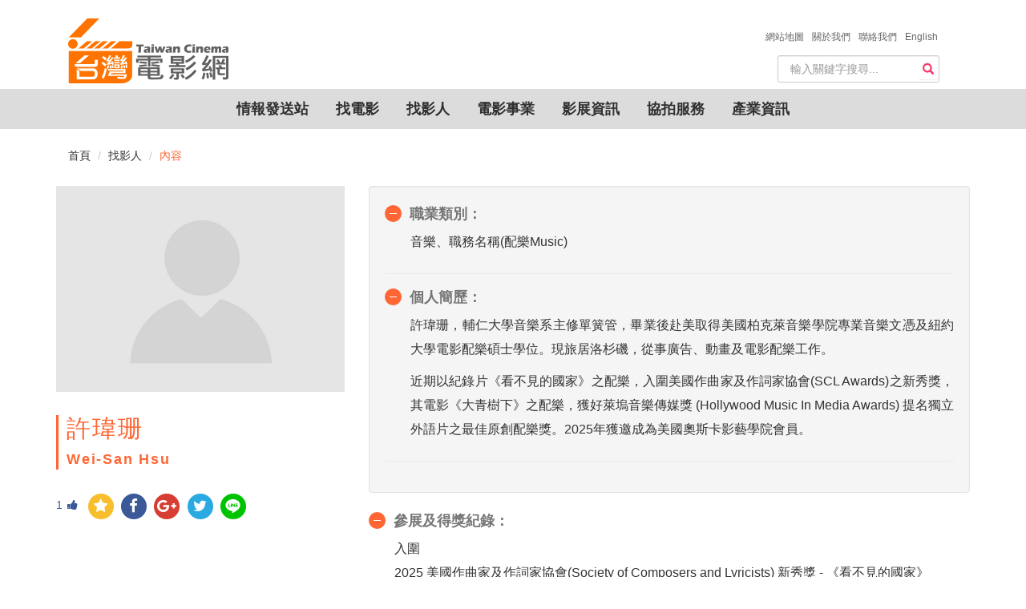

--- FILE ---
content_type: text/html; charset=utf-8
request_url: https://taiwancinema.bamid.gov.tw/Staff/StaffContent/?ContentUrl=69417
body_size: 9408
content:
<!DOCTYPE html>
<html>
<head>
    <meta charset="utf-8" />
    <meta http-equiv="X-UA-Compatible" content="IE=edge">

<meta name="google-site-verification" content="LS1dyGw6Y0QPNxq9JNiB26Jw77GvRejDGBXIrmCqTKo" />

    <meta name="viewport" content="width=device-width, initial-scale=1.0">
    <meta name="format-detection" content="telephone=no">
    <title>許瑋珊 台灣電影網 Taiwan Cinema</title>
    <meta name="Description" itemprop="description" content="許瑋珊,, | 台灣電影網 Taiwan Cinema">
    <meta name="keywords" itemprop="keywords" content="許瑋珊,, | 台灣電影網 Taiwan Cinema">
    <meta name="author" content="台灣電影網" />
    <meta property="og:type" content="article">
    <meta property="og:title" itemprop="name" content="許瑋珊  | 台灣電影網 Taiwan Cinema" />
    <meta property="og:url" content="https://taiwancinema.bamid.gov.tw/Staff/StaffContent/?ContentUrl=69417" />
    <meta name="og:description" content="許瑋珊,, | 台灣電影網 Taiwan Cinema">
    <link href="https://taiwancinema.bamid.gov.tw/Staff/StaffContent/?ContentUrl=69417" rel="canonical" />
    <link rel="icon" type="image/ico" href="/Images/favicon.ico" />
    <link href="/Content/jquery-ui.css?v=638926859115490987" rel="stylesheet"/>
<link href="/Content/bootstrap-theme.css?v=636364886850274867" rel="stylesheet"/>
<link href="/Content/bootstrap.css?v=636645000058820251" rel="stylesheet"/>
<link href="/Content/jquery.mmenu.all.css?v=635984099060000000" rel="stylesheet"/>
<link href="/Content/font-awesome.css?v=636364884003057129" rel="stylesheet"/>
<link href="/Content/style.css?v=638954506221390377" rel="stylesheet"/>
<link href="/Content/addtohomescreen.css?v=636114886990000000" rel="stylesheet"/>
<link href="/Content/unite-gallery.css?v=636422975455164891" rel="stylesheet"/>
<link href="/Content/ug-theme-default.css?v=636355628965851708" rel="stylesheet"/>

    <link href="/Content/themes/base/jquery.ui.core.css" rel="stylesheet"/>
<link href="/Content/themes/base/jquery.ui.resizable.css" rel="stylesheet"/>
<link href="/Content/themes/base/jquery.ui.selectable.css" rel="stylesheet"/>
<link href="/Content/themes/base/jquery.ui.accordion.css" rel="stylesheet"/>
<link href="/Content/themes/base/jquery.ui.button.css" rel="stylesheet"/>
<link href="/Content/themes/base/jquery.ui.dialog.css" rel="stylesheet"/>
<link href="/Content/themes/base/jquery.ui.slider.css" rel="stylesheet"/>
<link href="/Content/themes/base/jquery.ui.tabs.css" rel="stylesheet"/>
<link href="/Content/themes/base/jquery.ui.datepicker.css" rel="stylesheet"/>
<link href="/Content/themes/base/jquery.ui.progressbar.css" rel="stylesheet"/>
<link href="/Content/themes/base/jquery.ui.theme.css" rel="stylesheet"/>

    <!-- Google tag (gtag.js) -->
<script async src="https://www.googletagmanager.com/gtag/js?id=G-PHG8W5SCKH"></script>
<script>
  window.dataLayer = window.dataLayer || [];
  function gtag(){dataLayer.push(arguments);}
  gtag('js', new Date());

  gtag('config', 'G-PHG8W5SCKH');
</script>
	<script type="text/javascript">
        var _gaq = _gaq || [];
        _gaq.push(['_setAccount', 'UA-8161798-3']);
        _gaq.push(['_trackPageview']);
        (function () {
            var ga = document.createElement('script'); ga.type = 'text/javascript'; ga.async = true;
            ga.src = ('https:' == document.location.protocol ? 'https://ssl' : 'http://www') + '.google-analytics.com/ga.js';
            var s = document.getElementsByTagName('script')[0]; s.parentNode.insertBefore(ga, s);
        })();
    </script>
</head>
<body>
    
<!--手機版header_box 開始    ==================================================-->
    <div id="mobileHeader">
        <div>
           <a class="language" href="/Eng/Index"><img src="/Images/En.svg" alt=""/></a>
        </div>
        <div class="rightnNav">
            <a data-toggle="collapse" href="#search" class="">
                <span class="glyphicon glyphicon-search"></span></a>
        </div>
        <div class="logo">
            <a href="/Chi/Index"><img src="/Images/logo.png?v=202601212024373871473"></a>
        </div>
        <div class="leftNav navToggle">
            <a id="left-panel-link" href="#menu">
                <img src="/Images/select.png" alt=""></a>
        </div>
        <hr class="featurette-divider">
        <!--手機搜尋開始-->
        <div id="mobileSearchbar" style="display: none;">

<form action="/SiteSearch/SearchResult" class="navbar-form" method="post" role="search"><input name="__RequestVerificationToken" type="hidden" value="CvkL8vY8SSW7j-tHh16IjxP6UhgGTSkUbmpXSNQBdM5xR4ACH6qUaM9_YsoyZEv6Q9nrfh5DtxGoNEG4GDe9dZEZVTIf3zf3I9hy6VHI0zI1" />    <div id="custom-search-input">
        <div class="input-group">
            
            <input type="text" class="search-query form-control" name="Searchkeyword" placeholder="輸入關鍵字搜尋..." required data-autocomplete-url="/GetAutoComplete/GetPromptSiteSearch" />
            
        </div>
    </div>
</form>
        </div>
    </div>
    <!--手機搜尋結束-->
    <!--手機選單 開始-->
    <div id="menu">
        <ul>
            <li>
                <a href="#">情報發送站</a>
                <ul>
                    <li><a href="/InfoNew/Index">最新消息</a></li>
                    <li><a href="/Event/Index">活動快報</a></li>
                    <li><a href="/Competitions/Index">徵件訊息</a></li>
                    <li><a href="/Recruit/Index">劇組徵才</a></li>
                    <li><a href="/Articles/Index">專題文章</a></li>
                    
                </ul>
            </li>
            <li>
                <a href="#">找電影</a>
                <ul>
                    <li><a href="/Film/Index">電影檔案</a></li>
                    <li><a href="/TCBook/Index">電影市場展手冊</a></li>
                </ul>
            </li>
            <li><a href="/Staff/Index/?StaffRoleInfo=1">找影人</a></li>
            <li><a href="/Company/Index/?CompanyType=1">電影事業</a></li>
            <li>
                <a href="#">影展資訊</a>
                <ul>
                    <li><a href="/FilmFestivals/Index">國內影展</a></li>
                    <li><a href="/IntlFilmFestivals/Index">國際影展</a></li>
                </ul>
            </li>
            <li>
                <a href="#">協拍服務</a>
                <ul>


    <li><a href="/Assistant/AssistantContent/?ContentUrl=1">台灣優勢</a></li>
    <li><a href="/Assistant/AssistantContent/?ContentUrl=2">拍片指南</a></li>
    <li><a href="/Assistant/AssistantContent/?ContentUrl=3">景點/片廠</a></li>
    <li><a href="/Assistant/AssistantContent/?ContentUrl=4">台灣夥伴</a></li>
    <li><a href="/Assistant/AssistantContent/?ContentUrl=5">製作補助</a></li>

                </ul>
            </li>
            <li><a href="/FilmIndustry/Index">產業資訊</a></li>
            <li><a href="/AboutTWCinema/ChiTWCinema">關於我們</a></li>
            <!-- Modify by ARES,20240531 for ContactUs -->
			<li><a href="/Chi/ContactUs"><span>聯絡我們 &nbsp;</span></a></li>

            <li><a href="/Chi/Sitemap">網站地圖</a></li>
        </ul>
    </div>
       
    <!--手機選單 結束-->
    <!--=====手機版header_box 結束======-->

    
<!-- 桌機搜尋
    ================================================== -->
<div class="container" id="haderdBar">
    <div class="headerBOX">
        <div class="container-fluid navbar-header">
            <a class="navbar-brand" href="/Chi/Index">
                <img alt="logo" src="/Images/logo2.png?v=202601212024373871473" />
            </a>
        </div>
    </div>
    <div class="about">
        <ul>
            <li><a href="/Chi/Sitemap"><span>網站地圖 &nbsp;</span></a></li>
            <li><a href="/AboutTWCinema/ChiTWCinema"><span>關於我們 &nbsp;</span></a></li>
            <!-- Modify by ARES,20240531 for ContactUs -->
			<li><a href="/Chi/ContactUs"><span>聯絡我們 &nbsp;</span></a></li>

            <li><a href="/Eng/Index"><span>English</span></a></li>
        </ul>
    </div>
    <div class="searchBOX">

<form action="/SiteSearch/SearchResult" class="navbar-form" method="post" role="search"><input name="__RequestVerificationToken" type="hidden" value="TdNKEN_JU607rhPSj92z6tdQBfYRjyOShrGlAayfdoUfQ2rp3iE8DQ4GVE_4CxP_xQFWUQnxu9ojpkKlAj_ij_s4b9LvgdQ0-f3080e3DCw1" />    <div id="custom-search-input">
        <div class="input-group">
            
            <input type="text" class="search-query form-control" name="Searchkeyword" placeholder="輸入關鍵字搜尋..." required data-autocomplete-url="/GetAutoComplete/GetPromptSiteSearch" />
            
            <span class="input-group-btn">
                <button class="btn btn-danger" type="submit">
                    <span class="glyphicon glyphicon-search"></span>
                </button>
            </span>
        </div>
    </div>
</form>
    </div>
</div>
<!--=====結束=====-->
<!-- 桌機導覽列 ================================================== -->
<div class="container-fluid">
    <div id="navbar">
        <nav class="navbars" role="navigation">
            <div class="" id="navbar-collapse-1">
                <ul class="nav navbar-nav">
                    <li class="dropdown">
                        <a href="#" class="">情報發送站</a>
                        <ul class="dropdown-menu">
                            <li><a href="/InfoNew/Index">最新消息</a></li>
                            <li><a href="/Event/Index">活動快報</a></li>
                            <li><a href="/Competitions/Index">徵件訊息</a></li>
                            <li><a href="/Recruit/Index">劇組徵才</a></li>
                            <li><a href="/Articles/Index">專題文章</a></li>
                            
                        </ul>
                    </li>
                    <li class="dropdown">
                        <a href="#" class="">找電影</a>
                        <ul class="dropdown-menu">
                            <li><a href="/Film/Index">電影檔案</a></li>
                            <li><a href="/TCBook/Index">電影市場展手冊</a></li>
                        </ul>
                    </li>
                    <li><a href="/Staff/Index/?StaffRoleInfo=1">找影人</a></li>
                    <li><a href="/Company/Index/?CompanyType=1">電影事業</a></li>
                    <li class="dropdown">
                        <a href="#" class="">影展資訊</a>
                        <ul class="dropdown-menu">
                            <li><a href="/FilmFestivals/Index">國內影展</a></li>
                            <li><a href="/IntlFilmFestivals/Index">國際影展</a></li>
                        </ul>
                    </li>
                    <li class="dropdown">
                        <a href="#">協拍服務</a>
                        <ul class="dropdown-menu">


    <li><a href="/Assistant/AssistantContent/?ContentUrl=1">台灣優勢</a></li>
    <li><a href="/Assistant/AssistantContent/?ContentUrl=2">拍片指南</a></li>
    <li><a href="/Assistant/AssistantContent/?ContentUrl=3">景點/片廠</a></li>
    <li><a href="/Assistant/AssistantContent/?ContentUrl=4">台灣夥伴</a></li>
    <li><a href="/Assistant/AssistantContent/?ContentUrl=5">製作補助</a></li>

                        </ul>
                    </li>
                    <li><a href="/FilmIndustry/Index">產業資訊</a></li>
                </ul>
            </div>
            <!-- /.navbar-collapse -->
        </nav>
    </div>
</div>
<!--****結束****-->
<script src="/signalr/hubs"></script>
<script type="text/javascript">

    $(function() {
        var push = $.connection.pushHub;
        push.client.HubCallBack = function (message){
            SendNotification(message);
        }
             
         $.connection.hub.start().done(function (){
            let interval = null;
            CheckNotification();
            interval = setInterval(() => {
                SendNotify();
            }, 10000);
            console.log('connection success');
         });
    });
    
    function SendNotify(){
        let hub = $.connection.pushHub;
        hub.server.sendNotify();
    }
    
    function CheckNotification(){
        if ('Notification' in window) {
            if (Notification.permission === 'default' || Notification.permission === 'undefined') {
                Notification.requestPermission(function (permission) {
                    // permission 可為「granted」（同意）、「denied」（拒絕）和「default」（未授權）
                    // 在這裡可針對使用者的授權做處理
                    if (permission !== 'granted') {
                        console.log('No notification permission granted!');
                    }
                    else {
                        if ('serviceWorker' in navigator) {
                            new Notification("成功訂閱!!", {
                                body: '您已成功訂閱我們的推播服務!', // 設定內容
                                icon: "/images/function/yes.png", // 設定 icon
                                image: "/images/template-images/user-info.jpg", // 設定背景圖片
                                renotify: true, // 定義是否在舊通知被新通知替換掉時通知用戶。
                                tag: 'newArrival', // 設定標籤
                                lang: 'zh-TW', // BCP 47
                            }).onclick = function (e) {
                                var notification = e.notification;
                                var action = e.action;
                                e.preventDefault(); // prevent the browser from focusing the Notification's tab
                                window.open('https://www.google.com.tw/?hl=zh_TW');
                            };
                        }
                    }
                });
            }
        }
    }

    function SendNotification(message) {
        let url = window.location.origin;
        let response = JSON.parse(message);
        for (var i = 0; i < response.length; i++) {
            if ('Notification' in window) {
                if (Notification.permission === 'granted' && 'serviceWorker' in navigator) {
                    var xURL = response[i].xURL;
                    var image = "/Images/info/info_1.jpg";
                    switch (response[i].iCTUnit) {
                        case 300:
                        xURL = xURL === "" ? `${url}/InfoNew/InfoNewContent/?ContentUrl=${response[i].iCUItem.toString()}` : xURL;
                        image = "/Images/info/info_1.jpg";
                        break;
                        case 301:
                        xURL = xURL === "" ? `${url}/Event/EventContent/?ContentUrl=${response[i].iCUItem.toString()}` : xURL;
                        image = "/Images/info/info_2.jpg";
                        break;
                        case 302:
                        xURL = xURL === "" ? `${url}/Competitions/CompetitionsContent/?ContentUrl=${response[i].iCUItem.toString()}` : xURL;
                        image = "/Images/info/info_3.jpg";
                        break;
                        case 303:
                        xURL = xURL === "" ? `${url}/Recruit/RecruitContent/?ContentUrl=${response[i].iCUItem.toString()}` : xURL;
                        image = "/Images/info/info_4.jpg";
                        break;
                        case 305:
                        xURL = xURL === "" ? `${url}/Articles/ArticlesContent/?ContentUrl=${response[i].iCUItem.toString()}` : xURL;
                        image = "/Images/info/info_5.jpg";
                        break;
                    }
                    new Notification("台灣電影網通知", {
                        body: response[i].sTitle, // 設定內容
                        icon: "/Images/favicon.ico", // 設定 icon
                        image: image, // 設定背景圖片
                        renotify: true, // 定義是否在舊通知被新通知替換掉時通知用戶。
                        tag: response[i].iCUItem, // 設定標籤
                        lang: 'zh-TW', // BCP 47
                        data: {
                            url : xURL
                        }
                    }).onclick = function (e) {
                        e.preventDefault(); // prevent the browser from focusing the Notification's tab
                        window.open(e.target.data.url);
                    };
                }
            }
            fetch(`${url}/Chi/UpdIsNotify`, {
            method: "POST",
            body: JSON.stringify({ iCUItem: response[i].iCUItem }),
            headers: { "Content-Type": "application/json" }
            }).then((response) => {})
            .catch((error) => {
                console.log(`Error: ${error}`);
            })
        }
    }
</script>

    

<!--麵包屑-->
<div class="container">
<ol class="breadcrumb">
  <li><a href="/Chi/Index">首頁</a></li>
  <li><a href="/Staff/Index">找影人</a></li>
  <li class="active">內容</li>
</ol>
</div>
<!--內容  ================================================== -->
<!-- Page Content -->
    <!--左側人像
    ====================================================-->
    <div class="container">
        <div class="row">
            <div class="col-md-6 col-lg-4">
                <!-- Blog Search Well -->
                <div class="">
                    <img src="https://taiwancinema.bamid.gov.tw/Images/staff/bg002.jpg?v=202601212024373871473" class="img-responsive" alt="">
                </div>
                <div class="">
                    <blockquote><h2>  許瑋珊  </h2>  Wei-San Hsu  </blockquote>
                </div>
                <!--分享按鈕-->
                <div class="clearfix">
                    <div id='rndShareBtn' style="float:left;">

<!-- 讚 -->
<a href="javascript:GetLikeCount('69417')"><span class="thumbs_up" title='按讚'><span id="spanLike">1</span><i class="fa fa-thumbs-up fa-1x" aria-hidden="true"></i></span></a>
 <!-- 收藏 -->
<a id="bookmark-this" class='rs_AddFavorite' href='' title='收藏' ><span class='fa-stack fa-lg'><i class='fa fa-circle fa-stack-2x'></i><i class='fa fa fa-star fa-stack-1x'></i></span></a>
<!-- fb -->
<a class='rs_fb' href='http://www.facebook.com/share.php?u=https://taiwancinema.bamid.gov.tw//Staff/StaffContent/?ContentUrl=69417' title='分享到 FB' target='_blank'>
    <span class='fa-stack fa-lg'>
        <i class='fa fa-circle fa-stack-2x'></i>
        <i class='fa fa-facebook fa-stack-1x'></i>
    </span>
</a>
<!-- g+ -->
<a class='rs_gplus' href='https://plus.google.com/share?url=https://taiwancinema.bamid.gov.tw//Staff/StaffContent/?ContentUrl=69417' onclick='window.open(this.href, "_blank", "height=500,width=800"); return false;' title='分享到 G+' target='_blank'>
    <span class='fa-stack fa-lg'>
        <i class='fa fa-circle fa-stack-2x'></i>
        <i class='fa fa-google-plus fa-stack-1x'></i>
    </span>
</a>
<!-- twitter -->
<a class='rs_twitter' href='http://twitter.com/home/?status=許瑋珊https://taiwancinema.bamid.gov.tw//Staff/StaffContent/?ContentUrl=69417' title='分享到 TWITTER' target='_blank'>
    <span class='fa-stack fa-lg'>
        <i class='fa fa-circle fa-stack-2x'></i>
        <i class='fa fa-twitter fa-stack-1x'></i>
    </span>
</a>
<!-- line -->
<a class='rs_line' href='http://line.naver.jp/R/msg/text/?許瑋珊%0D%0Ahttps://taiwancinema.bamid.gov.tw//Staff/StaffContent/?ContentUrl=69417' title='分享到 LINE' target='_blank'>
    <span class='fa-stack fa-lg'>
        <i class='fa fa-circle fa-stack-2x'></i>
        <img src="/Images/LINE-icon.svg"/>
    </span>
</a>

                    </div>
                </div>
            </div>

            <!--內容 ================================================== -->
            <!-- Page Content -->

            <div class="col-lg-8 col-md-12">
                <div class="well">
                    <div class="panel-group">
                        <div class="panel panel-default">
                          <div class="panel-heading">
                            <h4 class="panel-title">
                              <a class="accordion-toggle" data-toggle="collapse" href="#accordion1_1">職業類別：</a>
                            </h4>
                          </div>
                          <div id="accordion1_1" class="panel-collapse collapse in">
                            <div class="panel-body">
                                    <p>
                                        音樂、職務名稱(配樂Music)
                                    </p>
                            </div>
                          </div>
                        </div>
                        <div class="panel panel-default">
                            <div class="panel-heading">
                              <h4 class="panel-title">
                                <a class="accordion-toggle " data-toggle="collapse" href="#accordion1_2">個人簡歷：</a>
                              </h4>
                            </div>
                            <div id="accordion1_2" class="panel-collapse collapse in">
                                <div class="panel-body">
                                    <p>許瑋珊，輔仁大學音樂系主修單簧管，畢業後赴美取得美國柏克萊音樂學院專業音樂文憑及紐約大學電影配樂碩士學位。現旅居洛杉磯，從事廣告、動畫及電影配樂工作。<p>近期以紀錄片《看不見的國家》之配樂，入圍美國作曲家及作詞家協會(SCL Awards)之新秀獎，其電影《大青樹下》之配樂，獲好萊塢音樂傳媒獎 (Hollywood Music In Media Awards) 提名獨立外語片之最佳原創配樂獎。2025年獲邀成為美國奧斯卡影藝學院會員。</p>
                                </div>
                            </div>
                        </div>
                    </div>
                    <!--表格開始-->
                    
                </div>
                    <div class="panel-group" id="accordion1">
                        <div class="panel panel-default">
                            <div class="panel-heading">
                              <h4 class="panel-title">
                                <a class="accordion-toggle" data-toggle="collapse" data-parent="#accordion1" href="#accordion1_3">參展及得獎紀錄：</a>
                              </h4>
                            </div>
                            <div id="accordion1_3" class="panel-collapse collapse in">
                                <div class="panel-body">
                                    <p>入圍<br/>2025 美國作曲家及作詞家協會(Society of Composers and Lyricists) 新秀獎 - 《看不見的國家》<br/>2021 好萊塢音樂傳媒獎 (Hollywood Music In Media Awards) 最佳原創配樂獎(獨立外語片) -《大青樹下》</p>
                                </div>
                            </div>
                        </div>
                    </div>
                                    <table class="table table-hover line-heightssss">
                        <caption><h4>作品列表：</h4></caption>
                        <tr>
                            <th style="width: 100px;">出品年份</th>
                            <th>片 名</th>
                        </tr>
                            <tr>
                                <td>2025</td>
                                <td>
                                        <a href="/Film/Filmcontent/?ContentUrl=93260">看不見的國家</a>
                                </td>
                            </tr>
                                <tr>
                                    <td colspan="2" style="border:transparent;">
                                        <button class="btn awards-btn" id="ExpendDivID93260" AwardDivID="AwardDivID93260">影片參展及得獎紀錄<span class="caret"></span></button>
                                        <div style="line-height: 30px;" id="AwardDivID93260">◎美國索諾瑪國際影展評審團大獎
◎美國米德堡影展觀眾票選獎
◎美國太陽谷影展最佳紀錄片大獎
◎德國和平電影獎年度和平鴿獎提名
◎烏克蘭國際人權紀錄片影展最佳影片提名
◎紐約漢普頓國際國際影展最佳影片提名
◎美國克裡夫蘭國際影展最佳紀錄片提名
◎美國佛羅里達國際影展最佳紀錄電影提名
◎美國密爾穀電影節最佳紀錄片提名
◎美國作曲家和作詞家協會獎新秀獎提名
◎加拿大溫哥華國際影展參展影片</div>
                                    </td>
                                </tr>
                            <tr>
                                <td>2015</td>
                                <td>
                                        <a href="/Film/Filmcontent/?ContentUrl=74414">234說愛你</a>
                                </td>
                            </tr>
                                <tr>
                                    <td colspan="2" style="border:transparent;">
                                        <button class="btn awards-btn" id="ExpendDivID74414" AwardDivID="AwardDivID74414">影片參展及得獎紀錄<span class="caret"></span></button>
                                        <div style="line-height: 30px;" id="AwardDivID74414">參展　
2016 兩岸電影展</div>
                                    </td>
                                </tr>
                            <tr>
                                <td>2013</td>
                                <td>
                                        <a href="/Film/Filmcontent/?ContentUrl=74431">對面的女孩殺過來</a>
                                </td>
                            </tr>
                                <tr>
                                    <td colspan="2" style="border:transparent;">
                                        <button class="btn awards-btn" id="ExpendDivID74431" AwardDivID="AwardDivID74431">影片參展及得獎紀錄<span class="caret"></span></button>
                                        <div style="line-height: 30px;" id="AwardDivID74431">2013 第15屆台北電影節-入圍最佳劇情長片
美國巴港影展-最佳劇情長片
北京新人電影節「開幕片」、「最佳女演員獎(黃璐)」</div>
                                    </td>
                                </tr>
                    </table>
                                    <div class="panel-group">
                         <div class="panel panel-default">
                            <div class="panel-heading">
                              <h4 class="panel-title">
                                <a class="accordion-toggle" data-toggle="collapse" data-parent="#accordion1" href="#accordion1_4">其他作品：</a>
                              </h4>
                            </div>
                            <div id="accordion1_4" class="panel-collapse collapse in">
                                <div class="panel-body">
                                    <p>2021 《大青樹下》<br/>2018 《飛蛾撲火》 第68屆柏林影展電影大觀單元首映</p>
                                </div>
                            </div>
                         </div>
                    </div>
                <!--表格結束-->
				
					<h6 class="updateData">張貼日期:2013/08/16</h6>
                                    <h6 class="updateData"> 更新日期:2025/08/22</h6>
                <!--轉寄功能-->
                <div class="forward">
                     <button class="btn" onclick="javascript:printUrl()">友善列印</button>
                     <button class="btn" id="divforward">轉寄</button>
                        <div class="row">
                         <div class="col-md-6 forward-content well">
                            <div name="FrmForwardMail" action="">
                             <label for="Email1">朋友Email</label>
                             <input type="email" class="form-control" name="ReceiverMail" placeholder="Email" required/>
                             <button class="btn" onclick="javascript:ForwardEmail('許瑋珊');return false;">送出</button>
                             <button class="btn" onclick="javascript:CancelForwardEmail(); return false;">取消</button>
                            </div>
                         </div>
                     </div>
                </div><!--轉寄功能結束-->
            </div>
        </div><!-- .row -->
    </div>
<div><iframe width="1" height="1" id="printFrame" src="about:blank"></iframe></div>


    
  <!-- FOOTER開始
    ================================================== -->
<div align="center" class="footer_box">
 <div class="footer">
  <div class="f_map">
   <div class="row">
   
    <div class="col-xs-6 col-md-6-5 col-lg-1-5">
    <ul>
      <li><h5>情報發送站</h5></li>
      <li><a href="/InfoNew/Index">最新消息</a></li>
      <li><a href="/Event/Index">活動快報</a></li>
      <li><a href="/Competitions/Index">徵件訊息</a></li>
      <li><a href="/Recruit/Index">劇組徵才</a></li>
      <li><a href="/Articles/Index"> 專題文章</a></li>
      
    </ul>
    </div>

    <div class="col-xs-6 col-smd-6-5 col-lg-1-5">
    <ul>
      <li><h5>找電影</h5></li>
      <li><a href="/Film/Index">台灣電影資料</a></li>
      <li><a href="/TCBook/Index">電影市場展手冊</a></li>
    </ul>
    <ul>
      <li><h5>找影人</h5></li>
      <li><a href="/Staff/Index">找影人</a></li>
    </ul>       
    </div>

    <div class="col-xs-6 col-smd-6-5 col-lg-1-5">
    <ul>
      <li><h5>電影事業</h5></li>
      <li><a href="/Staff/Index">電影事業</a></li>
    </ul>      
    <ul>
      <li><h5>影展資訊</h5></li>
      <li><a href="/FilmFestivals/Index">國內影展</a></li>
      <li><a href="/IntlFilmFestivals/Index">國際影展</a></li>
    </ul>             
    </div>

    <div class="col-xs-6 col-smd-6-5 col-lg-1-5">
    <ul>
      <li><h5>協拍服務</h5></li>


    <li><a href="/Assistant/AssistantContent/?ContentUrl=1">台灣優勢</a></li>
    <li><a href="/Assistant/AssistantContent/?ContentUrl=2">拍片指南</a></li>
    <li><a href="/Assistant/AssistantContent/?ContentUrl=3">景點/片廠</a></li>
    <li><a href="/Assistant/AssistantContent/?ContentUrl=4">台灣夥伴</a></li>
    <li><a href="/Assistant/AssistantContent/?ContentUrl=5">製作補助</a></li>

    </ul>
    </div>

    <div class="col-xs-6 col-smd-6-5 col-lg-1-5"> 
    <ul>
      <li><h5>產業資訊</h5></li>

    <li><a href="https://www.bamid.gov.tw/download_table.aspx?n=3648&amp;sms=13015" target="_blank">產業統計資訊連結</a></li>
    <li><a href="https://www.tfai.org.tw/zh/boxOffice/index" target="_blank">電影票房資訊</a></li>
    <li><a href="https://research.taicca.tw/static/report" target="_blank">電影年度趨勢研究報告(2019年以後)</a></li>
    <li><a href="https://www.bamid.gov.tw/News.aspx?n=3642&amp;sms=13011" target="_blank">電影年度趨勢研究報告(2018年以前)</a></li>
    <li><a href="https://www.tfai.org.tw/zh/downloads/yearBook" target="_blank">台灣電影年鑑</a></li>
    <li><a href="https://taiwancinema.bamid.gov.tw/FilmIndustry/FilmIndustryContent/?ContentUrl=60040&amp;ContentUrl=60040" target="_blank">電影製片人與創意管理-華語電影製片實務指南</a></li>
<li><a href="/FilmIndustry/CompanyInfo" target="_blank">國片發行資訊</a></li>

    </ul>
    </div>
    </div>
  </div>
  <div class="f_links">
      <div>©版權所有 文化部影視及流行音樂產業局&nbsp;&nbsp;</div>
      <div>地址:10047臺北市中正區開封街1段3號&nbsp;&nbsp;</div>
      <div>電話：+886-2-2375-8368&nbsp;&nbsp;</div>
      <div>傳真：+886-2-2375-8407</div>
      <div><a style="color:white;" href="/AboutTWCinema/PrivacyPolicy">隱私權宣告政策</a></div>
      <div><a style="color:white;" href="/AboutTWCinema/OpenData">政府網站資料開放宣告</a></div>
      <br />
      Copyright © 2017 All Rights Reserved by Bureau of Audiovisual and Music Industry Development, MOC
  </div>
  </div>
</div> 
  
    <!--****結束****-->
    <!--back2top 開始-->
    <div class="myicon icon-up back2top">
        <div class="back2top_box">
            <div class="icon-up-circle"></div>
            <span class="name">TOP</span>
            <div class="icon-up-triangle"></div>
        </div>
    </div>
    <!--back2top 結束-->
    <script src="/Scripts/jquery-3.2.0.min.js"></script>
<script src="/Scripts/jquery-ui.js"></script>
<script src="/Scripts/jquery.unobtrusive-ajax.js"></script>
<script src="/Scripts/jquery.signalR-2.4.3.min.js"></script>
<script src="/Scripts/autocomplete.js"></script>

    <script src="/Scripts/bootstrap.min.js"></script>
<script src="/Scripts/jquery.mmenu.all.min.js"></script>
<script src="/Scripts/assitantcarousel.js"></script>
<script src="/Scripts/parallax.min.js"></script>
<script src="/Scripts/addtohomescreen.js"></script>

    
    <script>
        //轉寄
        $(function() {
            $('[id^=AwardDivID]').hide();//hide all 參展及得獎紀錄
            $(".forward-content").hide();
            $("#divforward").click(function () {
                $(this)
                    .parent()
                    .find(".forward-content")
                    .slideToggle();
            });
        });
        $(document).ready(function () {
            $('[id^=ExpendDivID]').click(function () {
                var AwardDivID = "#" + $(this).attr('AwardDivID');
                $(AwardDivID).slideToggle();
            });
        });
        //送出收起
        $(document).ready(function(){
            $(".btn-submit").click(function(){
                $(".forward-content").hide();
            });
        });
        $(document).ready(function () {
            $("#printFrame").attr('src', '/Staff/PrintFrameContent?ContentUrl=69417');
        });
        function printUrl() {
            var frame = document.getElementById('printFrame');
            if (!frame) {
                return;
            }
            frameDoc = frame.contentWindow;
            frameDoc.focus();
            frameDoc.print();
            return false;
        }
        function ForwardEmail(subject) {
            var mailToLink = "mailto:" + $("[name='FrmForwardMail'] [name='ReceiverMail']").val() + "?subject=台灣電影網 -- " + subject + "&body=" + location.href;
            window.location.href = mailToLink;
            $(".forward-content").hide();
        }
        function CancelForwardEmail()
        {
            $("[name='FrmForwardMail'] [name='ReceiverMail']").val('');
            $(".forward-content").hide();
        }
    </script>

    <script type="text/javascript">
        $(document).ready(
        function() {
            $(".rightnNav").click(function() {
                $("#mobileSearchbar").slideToggle();
            });
        });
    </script>
    <script type="text/javascript">
    //側欄選單script 開始
     $(function() {
        $('#menu').mmenu({
            extensions: ["multiline", "effect-menu-slide", "effect-listitems-slide", "pageshadow", "border-full"],
        });
        $(".mm-next").addClass("mm-fullsubopen");
     });
    </script>
    <script type="text/javascript">
        //back2top 開始
        $(document).ready(function() {
            // hide .back2top
            $(".back2top").hide();
            // fade in .back2top
            $(function() {
                $(window).scroll(function() {
                    if ($(this).scrollTop() > 800) {
                        $('.back2top').fadeIn();
                    } else {
                        $('.back2top').fadeOut();
                    }
                });
                // scroll body to 0px on click
                $('.back2top').click(function() {
                    $('body,html').animate({
                        scrollTop: 0
                    }, 300);
                    return false;
                });
            });
        });
    </script>
    <script type="text/javascript">
        //按讚動態
        $('.thumbs_up').click(function () {
            $(this).toggleClass('clicked');
        });
        jQuery(function ($) {
            $('#bookmark-this').click(function (e) {
                var bookmarkURL = window.location.href;
                var bookmarkTitle = document.title;

                if ('addToHomescreen' in window && addToHomescreen.isCompatible) {
                    // Mobile browsers
                    addToHomescreen({ autostart: false, startDelay: 0 }).show(true);
                } else if (window.sidebar && window.sidebar.addPanel) {
                    // Firefox <=22
                    window.sidebar.addPanel(bookmarkTitle, bookmarkURL, '');
                } else if ((window.sidebar && /Firefox/i.test(navigator.userAgent)) || (window.opera && window.print)) {
                    // Firefox 23+ and Opera <=14
                    $(this).attr({
                        href: bookmarkURL,
                        title: bookmarkTitle,
                        rel: 'sidebar'
                    }).off(e);
                    return true;
                } else if (window.external && ('AddFavorite' in window.external)) {
                    // IE Favorites
                    window.external.AddFavorite(bookmarkURL, bookmarkTitle);
                } else {
                    // Other browsers (mainly WebKit & Blink - Safari, Chrome, Opera 15+)
                    alert('請按 ' + (/Mac/i.test(navigator.userAgent) ? 'Cmd' : 'Ctrl') + '+D 加入收藏.');
                }
                return false;
            });
        });
        function GetLikeCount(ID)
        {
            $.ajax({
                async: false,
                type: "POST",
                url: "/ShareSocialMedia/GiveLike",
                data: "{ID:'" + ID + "'}",
                contentType: "application/json; charset=utf-8",
                success: function (response) {
                    var tt = JSON.parse(JSON.stringify(response));
                    $("#spanLike").html(tt.LikeCount);
                },
                error: function (response) {

                }
            });
        }
    </script>
</body>
</html>


--- FILE ---
content_type: text/html; charset=utf-8
request_url: https://taiwancinema.bamid.gov.tw/Staff/PrintFrameContent?ContentUrl=69417
body_size: 1903
content:
<!DOCTYPE html>
<html>
<head>
    <meta charset="utf-8" />
    <meta name="viewport" content="width=device-width, initial-scale=1.0">
    <title>許瑋珊 台灣電影網 Taiwan Cinema</title>
    <link href="/Content/jquery-ui.css?v=638926859115490987" rel="stylesheet"/>
<link href="/Content/bootstrap-theme.css?v=636364886850274867" rel="stylesheet"/>
<link href="/Content/bootstrap.css?v=636645000058820251" rel="stylesheet"/>
<link href="/Content/jquery.mmenu.all.css?v=635984099060000000" rel="stylesheet"/>
<link href="/Content/font-awesome.css?v=636364884003057129" rel="stylesheet"/>
<link href="/Content/style.css?v=638954506221390377" rel="stylesheet"/>
<link href="/Content/addtohomescreen.css?v=636114886990000000" rel="stylesheet"/>
<link href="/Content/unite-gallery.css?v=636422975455164891" rel="stylesheet"/>
<link href="/Content/ug-theme-default.css?v=636355628965851708" rel="stylesheet"/>

</head>
<body onunload="">
    

    <!--左側人像
    ====================================================-->
    <div class="container">
        <div class="row">
            <div class="col-md-6 col-lg-4">
                <!-- Blog Search Well -->
                <div class="">
                    <img src="https://taiwancinema.bamid.gov.tw/Images/staff/bg002.jpg?v=202601212024401420833" class="img-responsive" alt="">
                </div>
                <div class="">
                    <blockquote><h2>  許瑋珊  </h2>  Wei-San Hsu  </blockquote>
                </div>
            </div>

            <!--內容 ================================================== -->
            <!-- Page Content -->
            <div class="col-lg-8 col-md-12">
                <div class="well">
                    <!--表格開始-->
                    <table class="table table-hover">
                        <thead>
                            <tr>
                                <td><h4>簡介</h4></td>
                            </tr>
                        </thead>

                        <tbody>
                            <tr>
                                <td>職業類別：</td>
                                <td> 音樂 </td>
                            </tr>

                            <tr>
                                <td style="width: 100px;">個人簡歷：</td>
                                <td>
                                    許瑋珊，輔仁大學音樂系主修單簧管，畢業後赴美取得美國柏克萊音樂學院專業音樂文憑及紐約大學電影配樂碩士學位。現旅居洛杉磯，從事廣告、動畫及電影配樂工作。<p>近期以紀錄片《看不見的國家》之配樂，入圍美國作曲家及作詞家協會(SCL Awards)之新秀獎，其電影《大青樹下》之配樂，獲好萊塢音樂傳媒獎 (Hollywood Music In Media Awards) 提名獨立外語片之最佳原創配樂獎。2025年獲邀成為美國奧斯卡影藝學院會員。
                                </td>
                            </tr>
                        </tbody>
                    </table>
                </div>
                    <table class="table table-hover">
                      <caption><h4>得獎紀錄：</h4></caption>
                      
                      <tr>
                          <td colspan="2">入圍<br/>2025 美國作曲家及作詞家協會(Society of Composers and Lyricists) 新秀獎 - 《看不見的國家》<br/>2021 好萊塢音樂傳媒獎 (Hollywood Music In Media Awards) 最佳原創配樂獎(獨立外語片) -《大青樹下》</td>
                      </tr>
                    </table>
                                    <table class="table table-hover">
                        <caption><h4>作品列表：</h4></caption>
                        <tr>
                            <th style="width: 100px;">出品年份</th>
                            <th>片 名</th>
                            <th>影片參展及得獎紀錄</th>
                        </tr>
                            <tr>
                                <td>2025</td>
                                <td>看不見的國家&nbsp;</td>
                                <td><p style="word-wrap: break-word;">◎美國索諾瑪國際影展評審團大獎
◎美國米德堡影展觀眾票選獎
◎美國太陽谷影展最佳紀錄片大獎
◎德國和平電影獎年度和平鴿獎提名
◎烏克蘭國際人權紀錄片影展最佳影片提名
◎紐約漢普頓國際國際影展最佳影片提名
◎美國克裡夫蘭國際影展最佳紀錄片提名
◎美國佛羅里達國際影展最佳紀錄電影提名
◎美國密爾穀電影節最佳紀錄片提名
◎美國作曲家和作詞家協會獎新秀獎提名
◎加拿大溫哥華國際影展參展影片</p></td>
                            </tr>
                            <tr>
                                <td>2015</td>
                                <td>234說愛你&nbsp;</td>
                                <td><p style="word-wrap: break-word;">參展　
2016 兩岸電影展</p></td>
                            </tr>
                            <tr>
                                <td>2013</td>
                                <td>對面的女孩殺過來&nbsp;</td>
                                <td><p style="word-wrap: break-word;">2013 第15屆台北電影節-入圍最佳劇情長片
美國巴港影展-最佳劇情長片
北京新人電影節「開幕片」、「最佳女演員獎(黃璐)」</p></td>
                            </tr>
                    </table>
                                    <table class="table table-hover">
                      <caption><h4>其他作品：</h4></caption>
                      <tr>
                          <td colspan="2"><p>2021 《大青樹下》<br/>2018 《飛蛾撲火》 第68屆柏林影展電影大觀單元首映</p></td>
                      </tr>
                    </table>
                <!--表格結束-->
				
					<h6 class="updateData">張貼日期:2013/08/16</h6>
                                    <h6 class="updateData"> 更新日期:2025/08/22</h6>
            </div>
        </div><!-- .row -->
    </div>

</body>
</html>


--- FILE ---
content_type: text/css
request_url: https://taiwancinema.bamid.gov.tw/Content/style.css?v=638954506221390377
body_size: 10751
content:
@charset "utf-8";
/* CSS Document */
:focus {
outline: none;
}

p{
  text-align: justify;
  text-justify:inter-ideograph;
  font-size: 16px;
  line-height: 30px;
}
table td{  
  font-size: 16px;
  line-height: 30px;
}
hr{
  clear: both;
}
#info_new_content strong{color: #ff6633;}
.container{
	max-width: 1200px;
}
.container-fluid{
  padding: 0px;
}
.container-1{
  max-width: 1050px;
  margin: 0 auto;
}
.container-3{
  max-width:800px;
  margin: 0 auto;
}
#about {
  background-color: #f2f2f2;
  height: 100%;
  margin-bottom: -20px;
  padding: 20px 0px;
}
.drop-shadow {
   max-width: 900px;
  min-height:900px;
  padding: 0px 5em;
  background: #fff;
  -webkit-box-shadow: 0 1px 4px rgba(0, 0, 0, 0.3) , 0 0 40px rgba(0, 0, 0, 0.1) inset;
  -mox-box-shadow: 0 1px 4px rgba(0, 0, 0, 0.3) , 0 0 40px rgba(0, 0, 0, 0.1) inset;
  box-shadow: 0 1px 4px rgba(0, 0, 0, 0.3) , 0 0 40px rgba(0, 0, 0, 0.1) inset;
}
.perspective:before {
  left: 80px;
  bottom: 5px;
  width: 50%;
  height: 35%;
  max-width: 200px;
  max-height: 50px;
  -webkit-box-shadow: -80px 0 8px rgba(0, 0, 0, 0.4);
  -mox-box-shadow: -80px 0 8px rgba(0, 0, 0, 0.4);
  box-shadow: -80px 0 8px rgba(0, 0, 0, 0.4);
  -webkit-transform: skew(50deg);
  -moz-transform: skew(50deg);
  -ms-transform: skew(50deg);
  -o-transform: skew(50deg);
  transform: skew(50deg);
  -webkit-transform-origin: 0 100%;
  -moz-transform-origin: 0 100%;
  -ms-transform-origin: 0 100%;
  -o-transform-origin: 0 100%;
  transform-origin: 0 100%;
}
.perspective:after {
  display: none;
}

/*分享icon*/
/********************************/
#rndShareBtn, #rndShareBtn div{
  padding-bottom: 10px;
  display: inline;
  float:right;
}
.clearfix:before,
.clearfix:after {
  content: "";
  display: table;
}
.clearfix:after {
  clear: both;
}

#rndShareBtn a {
display: inline-block;
text-decoration: none;
transition: all .2s;
-webkit-transition: all .2s;
-moz-transition: all .2s;
}
#rndShareBtn a:hover {
-ms-transform: translateY(-4px);
-webkit-transform: translateY(-4px);
transform: translateY(-4px);
}
#rndShareBtn .fa-stack-1x {
color: #fff;
}
/* FB */
.rs_fb .fa-stack-2x {
color: #3B5998;
}
/* G+ */
.rs_gplus .fa-stack-2x {
color: #d73d32;
}
/* line */
.rs_line .fa-stack-2x {
color: #00c300;
}
#rndShareBtn span img{
  position: relative;
  top: -1.5px;
  left:6px;
  z-index: 999;
  width: 25px;
}
.container-2ShareBtn span img{
margin-top: -28px;
}
/* twitter */
.rs_twitter .fa-stack-2x {
color: #2ba9e1;
}
/* 收藏 */
#bookmark-this .fa-circle{
color: #f9be2d;
}
#bookmark-this .fa-circle:hover{
color: #f9be2d;
}
/*讚*/
.thumbs_up{
  cursor:pointer; 
  display: inline-block;
  padding-right: 6px; 
  color: #3b5899;
}
#spanLike{
  padding-right: 6px; 
  color: #3b5899;
}
/*animation 讚*/

.clicked {
  color: #3b5899;
  -moz-animation: grow 0.5s;
  -webkit-animation: grow 0.5s;
  animation: grow 0.5s;
}

@-moz-keyframes like {
  0% {
    -moz-transform: scale(0.1);
    transform: scale(0.1);
    background: #c22f46;
  }
  15% {
    -moz-transform: scale(1.2);
    transform: scale(1.2);
  }
  20% {
    background: #b184f1;
  }
  25%, 100% {
    background: #fff;
  }
}
@-webkit-keyframes like {
  0% {
    -webkit-transform: scale(0.1);
    transform: scale(0.1);
    background: #c22f46;
  }
  15% {
    -webkit-transform: scale(1.2);
    transform: scale(1.2);
  }
  20% {
    background: #b184f1;
  }
  25%, 100% {
    background: #fff;
  }
}
@keyframes like {
  0% {
    -moz-transform: scale(0.1);
    -ms-transform: scale(0.1);
    -webkit-transform: scale(0.1);
    transform: scale(0.1);
    background: #c22f46;
  }
  15% {
    -moz-transform: scale(1.2);
    -ms-transform: scale(1.2);
    -webkit-transform: scale(1.2);
    transform: scale(1.2);
  }
  20% {
    background: #b184f1;
  }
  25%, 100% {
    background: #fff;
  }
}
@-moz-keyframes grow {
  0% {
    -moz-transform: scale(0);
    transform: scale(0);
  }
  15% {
    -moz-transform: scale(0);
    transform: scale(0);
  }
  35% {
    -moz-transform: scale(1.2);
    transform: scale(1.2);
  }
  100% {
    -moz-transform: scale(1);
    transform: scale(1);
  }
}
@-webkit-keyframes grow {
  0% {
    -webkit-transform: scale(0);
    transform: scale(0);
  }
  15% {
    -webkit-transform: scale(0);
    transform: scale(0);
  }
  35% {
    -webkit-transform: scale(1.2);
    transform: scale(1.2);
  }
  100% {
    -webkit-transform: scale(1);
    transform: scale(1);
  }
}
@keyframes grow {
  0% {
    -moz-transform: scale(0);
    -ms-transform: scale(0);
    -webkit-transform: scale(0);
    transform: scale(0);
  }
  15% {
    -moz-transform: scale(0);
    -ms-transform: scale(0);
    -webkit-transform: scale(0);
    transform: scale(0);
  }
  35% {
    -moz-transform: scale(1.2);
    -ms-transform: scale(1.2);
    -webkit-transform: scale(1.2);
    transform: scale(1.2);
  }
  100% {
    -moz-transform: scale(1);
    -ms-transform: scale(1);
    -webkit-transform: scale(1);
    transform: scale(1);
  }
}

/*轉寄*/
/*********************************
.forward .forward-content{
    width: 100%;
    margin: 0 auto;
}
.forward-content textarea{
  margin-bottom: 20px;
}*/
.forward-content button{
  margin-top:10px;
}
.forward{
  display: inline;
} 
#printFrame{    
  border-color: transparent;
  border-image: transparent;
}
/*--手機選單--*/
#mobileHeader ,#mobileSearchbar{
	display: none;
}
/*--漢堡--*/
/********************************/
.navToggle{ 
	display:none;
}
#menu:not( .mm-menu ){
	display: none;
}

/*--搜尋欄--*/
/********************************/
.searchBOX {
	 float: right;
}
.about{
	text-align: right;
	margin-right: 40px;
}
.about ul{
	margin-top:35px;
}
.about ul li{
	display: inline;
	font-size: 12px;
	font-weight: 500;
}
.about ul li a{
	text-decoration: none;
	color: #666;
}
.about ul li a:hover{
	text-decoration: none;
	color: #999;
}
.input-group{
  width: 100%;
}
#custom-search-input {
  margin:-4px 0 0 0;
  padding: 0;
}
#custom-search-input .search-query {
  margin-bottom: 0;
  -webkit-border-radius: 3px;
  -moz-border-radius: 3px;
  border-radius: 3px;
}
#custom-search-input button {
  border: none;
  background: none;
  /** belows styles are working good */
  padding: 2px 5px;
  margin-top: 2px;
  position: relative;
  left:-25px;
  z-index:99;
  /* IE7-8 doesn't have border-radius, so don't indent the padding */
  margin-bottom: 0;
  -webkit-border-radius: 3px;
  -moz-border-radius: 3px;
  border-radius: 3px;
  color:#ff3366;
}

/*語言切換*/
.language img{width:40px;position: relative;top:5px; z-index:9999;}

/*--導覽列--*/
/********************************/
.navbar-nav {
	background-color: #dcdcdc;
  width: 100%;
  text-align: center;
}
.navbar-nav .navItem{
  padding: .8em 1.5em;
}
.navbar-nav >li{
  float: none;
  display: inline-block;

}
.navbar-nav > li > a{
	font-size: 18px;
	text-align: center;
	color: #303030;
	font-weight:bold;
}
.navbar-nav > li > a:hover,
.navbar-nav > li > a:focus {
  color: #ff6633;
  background-color: #dcdcdc;
}
/*下拉選單樣式*/
/********************************/
ul.nav li:hover > ul.dropdown-menu {
  display: block;
}
.dropdown-menu > li > a:hover, .dropdown-menu > .active > a:hover {
	text-decoration: none;
}
.dropdown-menu {
	border: none;
  border-radius: 0px;
	min-width: 120px !important;
	background-color: rgba(255,255,255,0.8);
}
.navbar-nav .dropdown-menu{
  margin-left:20px;
}
.navbar-nav .dropdown-menu > li > a {
  color: #ff6633;
  background-color: transparent;
  margin-top: 2px;
}
.navbar-nav .dropdown-menu > li > a:hover,
.navbar-nav .dropdown-menu > li > a:focus {
  background-image:none;
  background-color: transparent;
  color: #303030;
}
/*麵包屑*/
/********************************/
.breadcrumb{
  margin-top: 15px;
  background-color: transparent;
  font-size: 14px;
}
.breadcrumb a{
  text-decoration: none;
  color: #303030;
}
.breadcrumb .active{
  color:#ff6633;
}
 /*首頁輪播*/
 /********************************/
.carousel {
  margin-bottom: 10px;
}
.carousel-caption a{
  color: #fff;
}
.carousel .carousel-indicators{
  margin-top: -10px;
}
.carousel-indicators {
  background: none;
  bottom: 0;
  text-align: center;
}
.carousel-inner .carousel-caption{
  background-color: rgba(0, 0, 0, 0.5);
  bottom: 0;
  position: absolute;
  left: 0px;
  padding: 10px 35px 40px;
  text-align: center;
  width: 100%;
}
.carousel-control .fa-angle-right, .carousel-control .fa-angle-left{
  color: #fff;
  margin-top: 150px;
}
#myCarousel img, #assitant-carouse img {
  max-width: 1200px;
  height: 400px;
  overflow: hidden;
  margin:0 auto;
}
/*首頁 列表*/
.infolist-box{margin: 50px auto;}
.infolist-title{font-size: 20px; font-weight: 600; background: #eaeaea; color: #ff6633; margin: 30px auto;}
.infolist-box .row:not(:first-child) {border-bottom: 1px #eaeaea solid; padding: 10px 0px;}
.infolist-box .btn-0{color: #fff;width: 50px;padding:5px 10px;background: #f63;margin: 5px 0px;    
    border: 1px solid #ec7c57;
    display: inline-block;
    vertical-align: middle;
    text-align: center;
    border-radius: 4px;
  }
.infolist-box span{font-size: 16px; line-height: 30px;}
.infolist-box a{text-decoration: none; color: #333;}
.infolist-box .btn-0 a{text-decoration: none; color: #fff;}
.infolist-box a:hover, .infolist-box .btn:hover{color: #337ab7; border-color: #337ab7;}
.infolist-box .btn{display: block; color: #ff6633;background: transparent;border: 1px solid #ff6633;}
/*協拍開始*/
/***********************************************/
.entext p, .entext .info p{text-align: left;}
.Incentives p, .Incentives ul li{font-size:16px;font-weight:200;letter-spacing:1px;line-height:1.3em;}
#assitant p{line-height:1.5em;}
#assitant img{margin-top:1.5em;}
/*協拍夥伴*/
.assitant-title p{
  font-size: 21px;
}
.assitant-title i{
  color: #ff6633;
}
.media img, #guiderBox .box{
  -webkit-box-shadow: 0 1px 3px rgba(0, 0, 0, 0.12), 0 1px 2px rgba(0, 0, 0, 0.24);
  -moz-box-shadow: 0 1px 3px rgba(0, 0, 0, 0.12), 0 1px 2px rgba(0, 0, 0, 0.24);
  -ms-box-shadow: 0 1px 3px rgba(0, 0, 0, 0.12), 0 1px 2px rgba(0, 0, 0, 0.24);
  -o-box-shadow: 0 1px 3px rgba(0, 0, 0, 0.12), 0 1px 2px rgba(0, 0, 0, 0.24);
  box-shadow: 0 1px 3px rgba(0, 0, 0, 0.12), 0 1px 2px rgba(0, 0, 0, 0.24);
  -webkit-transition: all 0.25s ease-in-out;
  -moz-transition: all 0.25s ease-in-out;
  -ms-transition: all 0.25s ease-in-out;
  -o-transition: all 0.25s ease-in-out;
  transition: all 0.25s ease-in-out;
}
.media img:hover, #guiderBox .box:hover{
   -webkit-box-shadow: 0 10px 20px rgba(0, 0, 0, 0.19), 0 6px 6px rgba(0, 0, 0, 0.23);
  -moz-box-shadow: 0 10px 20px rgba(0, 0, 0, 0.19), 0 6px 6px rgba(0, 0, 0, 0.23);
  -ms-box-shadow: 0 10px 20px rgba(0, 0, 0, 0.19), 0 6px 6px rgba(0, 0, 0, 0.23);
  -o-box-shadow: 0 10px 20px rgba(0, 0, 0, 0.19), 0 6px 6px rgba(0, 0, 0, 0.23);
  box-shadow: 0 10px 20px rgba(0, 0, 0, 0.19), 0 6px 6px rgba(0, 0, 0, 0.23);
}
#assitant_content3 p{
  color: #666;
}
#assitant_content3 .media{
  margin-bottom:4em;
}
.media img{
  width: 100px;
}
#assitant .cuadro_intro_hover:hover .caption{
    opacity: 1;
    transform: translateY(-10px);
    -webkit-transform:translateY(-10px);
    -moz-transform:translateY(-10px);
    -ms-transform:translateY(-10px);
    -o-transform:translateY(-10px);
}
#assitant .cuadro_intro_hover:hover .blur{
     background: #e62f17;
     background: -webkit-linear-gradient(45deg, #e62f17 0%, #f2ba30 100%);
     background: linear-gradient(45deg, #e62f17 0%, #f2ba30 100%);
    /* filter: progid: DXImageTransform.Microsoft.gradient( startColorstr='#e62f17', endColorstr='#f2ba30', GradientType=1);*/
}

/********拍片指南**********/
#Guideright img{
  width:30%;
  margin:0 auto;
}
#Guideright i{
  position: relative;
  left: 47%;
  color: #ff6633;
  display:none;
}
#Guideright h3{
  font-weight: bold;
}
#Guideright h4{
  text-align: center;
}
.box {
    border-radius: 3px;
    box-shadow: 0 2px 5px 0 rgba(0, 0, 0, 0.16), 0 2px 10px 0 rgba(0, 0, 0, 0.12);
    padding: 10px 25px;
    text-align: right;
    display: block;
    margin-top: 60px;
    margin-bottom: 60px;
   background: rgba(0, 0, 0, 0.04);
   min-height:250px;
}
.box ul{
  text-align:left;
  padding-left: 25px;
  color: #717171;
  padding-top: 10px;
  font-size: 16px;
  text-align: justify;
  line-height: 30px;
}
.box-icon {
     /* Permalink - use to edit and share this gradient: http://colorzilla.com/gradient-editor/#ffa84c+0,ff7b0d+100;Orange+3D */
    background: #e62f17;
   background: -webkit-linear-gradient(45deg, #e62f17 0%, #f2ba30 100%);
   background: linear-gradient(45deg, #e62f17 0%, #f2ba30 100%);
  /* filter: progid: DXImageTransform.Microsoft.gradient( startColorstr='#e62f17', endColorstr='#f2ba30', GradientType=1);*/
    border-radius: 50%;
    display: table;
    height: 100px;
    margin: 0 auto;
    width: 100px;
    margin-top: -61px;
}
.box-icon span {
    color: #fff;
    display: table-cell;
    text-align: center;
    vertical-align: middle;
}
.info h4 {
    font-size: 26px;
    letter-spacing: 2px;
    text-transform: uppercase;
    color: #ff6633;
}
.info > p {
    color: #717171;
    font-size: 16px;
    padding-top: 10px;
    text-align: justify;
}
.container .titleSvg1{
  width: 22.5em;
  padding: 2em 0px; 
}
.container .titleSvg{
  width: 10em;
  padding-bottom: 2em; 
}
.container .titleSvg2{
  width: 15em;
  padding: 2em 0px; 
}

/********0515拍片更新*******/
/* -- 協拍服務tab -- */

.board {
   /* width: 75%;
    margin: 60px auto;
    height: 500px;*/
    background: rgba(0, 0, 0, 0.04);
    padding: 20px;
    border-radius:5px;
    margin: 0 20px;
    /*box-shadow: 10px 10px #ccc,-10px 20px #ddd;*/
}

.board .nav-tabs {
    position: relative;
    /* border-bottom: 0; */
    /* width: 80%; */
    margin: 40px auto;
    margin-bottom: 0;
    box-sizing: border-box;
}
.board p, .board h4, .board ul{
    font-weight: 600;
}
p.narrow {
    width: 60%;
    margin: 10px auto;
}

.tabsTitle {
    font-size: 20px;
    font-weight: 600;
    text-align: center;
    position: absolute;
    top:-60px;
    left: 8px;
    color: #ff6633;
}
/*
.liner{
    height: 2px;
    background: #ddd;
    position: absolute;
    width: 80%;
    margin: 0 auto;
    left: 0;
    right: 0;
    top: 50%;
    z-index: 1;
}*/

.nav-tabs > li.active > a,
.nav-tabs > li.active > a:hover,
.nav-tabs > li.active > a:focus {
    color: #555555;
    cursor: default;
    background-color: transparent;
    border: 0;
    border-bottom-color: transparent;
}

span.round-tabs {
    width: 100px;
    height: 100px;
    line-height: 100px;
    display: inline-block;
    border-radius: 100px;
    background: white;
    z-index: 2;
    position: absolute;
    left: -15px;
    top: -30px;
    text-align: center;
    font-size: 25px;
}

span.round-tabs.one {
    color: #ff6633;
    border: 2px solid #ff6633;
    padding: 5px;
}

li.active span.round-tabs.one {
    background: #fff !important;
    border: 2px solid #ddd;
    color: #ff6633;
}

span.round-tabs.two {
    color: #febe29;
    border: 2px solid #febe29;
}

li.active span.round-tabs.two {
    background: #fff !important;
    border: 2px solid #ddd;
    color: #febe29;
}

span.round-tabs.three {
    color: #ff6633;
    border: 2px solid#ff6633;
    padding: 8px;
}

li.active span.round-tabs.three {
    background: #fff !important;
    border: 2px solid #ddd;
    color: #ff6633;
}

span.round-tabs.four {
    color: #f1685e;
    border: 2px solid #f1685e;
}

li.active span.round-tabs.four {
    background: #fff !important;
    border: 2px solid #ddd;
    color: #f1685e;
}

span.round-tabs.five {
    color: #ff6633;
    border: 2px solid #ff6633;
    padding: 8px;
}

li.active span.round-tabs.five {
    background: #fff !important;
    border: 2px solid #ddd;
    color: #ff6633;
}

.nav-tabs > li.active > a span.round-tabs {
    background: #fafafa;
}

.nav-tabs > li {
    width: 32%;
}

/*li.active:before {
    content: " ";
    position: absolute;
    left: 45%;
    opacity:0;
    margin: 0 auto;
    bottom: -2px;
    border: 10px solid transparent;
    border-bottom-color: #fff;
    z-index: 1;
    transition:0.2s ease-in-out;
}*/

.nav-tabs > li:after {
    content: " ";
    position: absolute;
    left: 45%;
    opacity: 0;
    margin: 0 auto;
    bottom: 0px;
    border: 5px solid transparent;
    border-bottom-color: #ddd;
    transition: 0.1s ease-in-out;
}

.nav-tabs > li.active:after {
    content: " ";
    position: absolute;
    left: 47%;
    opacity: 1;
    margin: 0 auto;
    bottom: 0px;
    border: 10px solid transparent;
    border-bottom-color: #ddd;
}

.nav-tabs > li a {
    width: 70px;
    height: 70px;
    margin: 20px auto;
    border-radius: 100%;
    padding: 0;
}

.nav-tabs > li a:hover {
    background: transparent;
}

.tab-content ul, .modal-body ul{ 
    padding-left: 20px;
    line-height: 35px;
}
.tab-content .tabsUl{
    list-style: none;
    font-size: 16px;
    padding-left: 0px;
}

/*.tab-pane {
    position: relative;
    padding-top: 50px;
}*/
.tab-content .head {
    font-family: 'Roboto Condensed', sans-serif;
    font-size: 25px;
    text-transform: uppercase;
    padding-bottom: 10px;
}

.btn-outline-rounded {
    padding: 10px 40px;
    margin: 20px 0;
    border: 2px solid transparent;
    border-radius: 25px;
}

.btn.green {
    background-color: #5cb85c;
    /*border: 2px solid #5cb85c;*/
    color: #ffffff;
}

@media( max-width: 585px) {
    span.round-tabs {
        font-size: 16px;
        width: 80px;
        height: 80px;
        line-height: 50px;
    }
    .board p, .board ul{
        font-size: 14px;
    }
    .tab-content .head {
        font-size: 20px;
    }
    .nav-tabs > li a {
        width: 50px;
        height: 50px;
        line-height: 50px;
    }
    .nav-tabs > li.active:after {
        content: " ";
        position: absolute;
        left: 35%;
    }
    .btn-outline-rounded {
        padding: 12px 20px;
    }

    .tabsTitle {
    font-size: 14px;
    text-align: center;
    position: absolute;
    top:-65px;
    left: 2px;

}
    span.round-tabs {
    position: absolute;
    left: -15px;
    top: -26px;
}
    span.round-tabs {
    font-size: 16px;
    width: 70px;
    height: 70px;
    line-height: 50px;
}
}

/********補助製作**********/

#productionGuidetable thead  a{color: #fff; text-decoration: none; border-bottom: 1.5px solid #fff;}
#productionGuidetable thead  a:hover{color: #F5F5F5;}
#productionGuidetable td a{border-bottom:1.5px solid green;}
#mobile-productionGuidetable td a{text-decoration: none;border-bottom:1.5px solid #337ab7;}
#productionGuidetable tr td{
  text-align: center;
  font-size: 20px;
  font-weight:400;
  padding: 1em;
}
.glyphicon-ok {
  color: green;
  font-size: 18px;
  font-weight: bold;
}
.glyphicon-ok:hover{
  color: #006400;
} 
table#acrylic {
  border-collapse: separate;
  background: #fff;
  -moz-border-radius: 5px;
  -webkit-border-radius: 5px;
  border-radius: 5px;
  margin: 50px auto;
  -moz-box-shadow: 0px 0px 5px rgba(0, 0, 0, 0.3);
  -webkit-box-shadow: 0px 0px 5px rgba(0, 0, 0, 0.3);
  box-shadow: 0px 0px 5px rgba(0, 0, 0, 0.3);
}

#acrylic thead {
  -moz-border-radius: 5px;
  -webkit-border-radius: 5px;
  border-radius: 5px;
}

#acrylic thead th {
  font-size: 20px;
  font-weight: 600;
  color: #fff;
  text-shadow: 1px 1px 0px rgba(0, 0, 0, 0.5);
  text-align: center;
  padding: 20px;
  background-size: 100%;
  background-image: -webkit-gradient(linear, 50% 0%, 50% 100%, color-stop(0%, #646f7f), color-stop(100%, #4a5564));
  background-image: -moz-linear-gradient(#e62f17 0%, #f2ba30 100%);
  background-image: -webkit-linear-gradient(#e62f17 0%, #f2ba30 100%);
  background-image: linear-gradient(#e62f17 0%, #f2ba30 100%);
  border-top: 1px solid #ff6633;
}

#acrylic thead th:first-child {
  -moz-border-top-right-radius: 5px;
  -webkit-border-top-left-radius: 5px;
  border-top-left-radius: 5px;
}

#acrylic thead th:last-child {
  -moz-border-top-right-radius: 5px;
  -webkit-border-top-right-radius: 5px;
  border-top-right-radius: 5px;
}

#acrylic tbody tr td {
  font-weight: 400;
  color: #5f6062;
  font-size: 18px;
  padding: 20px 20px 20px 20px;
  border-bottom: 1px solid #e0e0e0;
}

#acrylic tbody tr:nth-child(2n) {
  background: #f0f3f5;
}

#acrylic tbody tr:last-child td {
  border-bottom: none;
}

#acrylic tbody tr:last-child td:first-child {
  -moz-border-bottom-right-radius: 5px;
  -webkit-border-bottom-left-radius: 5px;
  border-bottom-left-radius: 5px;
}

#acrylic tbody tr:last-child td:last-child {
  -moz-border-bottom-right-radius: 5px;
  -webkit-border-bottom-right-radius: 5px;
  border-bottom-right-radius: 5px;
}

#assitant_content4 img{width:100px;margin:0 auto;}
#assitant_content4 li{padding-top:5px;}
#assitant_content4 ul{margin-left: -20px;}
#productionGuidetable{display: block;}
#mobile-productionGuidetable{display: none;}
#mobile-productionGuidetable a{font-weight: 600;}

/*最新消息/活動快報*/
/********************************/
h6{
  color: #808080;
}
#info_new div> a{text-decoration: none;color: inherit;}
#info_new div> a:hover{color: #ff6633;text-decoration: none;}
#info_new .btn{color: #fff;}
#info_new .btn:hover{color: #000;}
.btn{
  background-color:#ff6633;
  color: #fff;
  margin-bottom: 10px;
}
#info_new .col-md-4 {
  width: 300px;
  height: 200px;
  margin: 0 auto;
  overflow: hidden;
  position: relative;
}
#info_new .fa-angle-right{
  padding-left: 5px;
}
/*內容頁*/
/********************************/
/*#contentBox img{float: left;padding:1.5em 0px;padding-right:1.5em;max-width: 500px;max-height: 500px;overflow: hidden;}*/
#contentBox  .img-responsive{  
  width: 43.3333333%; 
  height: auto;
  max-width: 500px;
  float: left;
  margin-right:2rem; 
}
.container-2 {max-width:900px; margin:0 auto;}
.textWrap{padding: 0px 1.5em;}
/*最新消息/影展資訊*/
/********************************/
h4{
  font-weight:bold;
}
blockquote {
  letter-spacing: .1em;
  color: #ff6633;
  margin: 29px 0px 27px 0px;
  padding: 0px 0px 0px 10px;
  border-left: 3px solid #ff6633;
  font-weight: bold;
}
.updateData{
  text-align: right;
}
#contentBox .row{
  padding-bottom:2em;
}
#contentBox ul{
  margin-left: -40px;
}
#contentBox li{
  padding-top: 10px;
  list-style: none;
}
#contentBox li a{
 text-decoration: none;
 color: #555;
}
#contentBox li a:hover, #info_new_content li a:link {
 text-decoration: none;
 color: #ff6633;
}
div .downloadicon{
 margin-top: 10px;
}
#film_festivals_content ul li{
  margin-right: 0.5%;
}

#film_festivals_content ul li a{
  text-decoration: none;
  color: #ff6633;
}
#film_festivals_content ul li a:hover{
  color: #ff6633;
}
#film_festivals_content .btn:hover, #international_film_festivals .btn:hover{
  background-color: #808080;
}
#film_festivals_content a, #international_film_festivals a{
  color: #fff;
  text-decoration: none;
}
/*國際影展0723更新*/
/********************************/
#iff_box .container{max-width: 900px;}
#iff_box h3{color: #ff6633;}
#iff_box div> a{text-decoration: none;color: inherit;}
#iff_box div> a:hover{color: #ff6633;text-decoration: none;}
#iff_box .btn{ color: #F63; border:1px solid #f63;background-color:#fff;}
#iff_box .btn:hover{color: #000;background-color: #dcdcdc;border-color:#dcdcdc;}
#iff_box .col-md-4 {width: 300px;height: 200px;margin: 0 auto; overflow: hidden;position: relative;}
#iff_box.fa-angle-right{padding-left: 5px;}
#iff_box img{margin: 10px auto 0 auto;}
#iff_box .btn_box{display: inline-block;float: right;}
#iff_box span{display: inline-block;}
#desktopiffsearch-box{display:block;}
#mobileiffsearch-box{display:none;}
.iff-select{max-width: 900px;margin: 0 auto 20px auto;height: 100%;border:1px solid #808080;border-radius: .4em;box-shadow:0 2px 5px 0 rgba(0,0,0,.16),0 2px 10px 0 rgba(0,0,0,.12);}
#iff .iff-select{padding: 20px 25px 10px 25px;}
#iff .select-title1{ padding-bottom: 20px;}
#iff .select-title2{padding: 20px 0px;}
#iff .btn{background-color:#dcdcdc;color: #000;margin-bottom: 10px;margin-right: 2.5px;padding: 10px 28px;margin-right: 2px;padding: 10px 10px;width: 16%;}
#iff.col-xs-12 .btn{width: 18.33%;margin: 10px 4px;}
#iff .form-search{padding: 5px 0px;}
#iff button:hover{background-color:#8e8e8e;color: #fff;}
#iff button:focus, #iff button:visited{color: #fff;background:#ff6633;}
#iff .active{color: #fff;background:#ff6633;}
#mobileiffsearch-box .btn{width: 100%}
#mobileiffsearch-box .btn2{user-select: none; background-image: none;border: 1px solid transparent;border-radius: 4px;background-color:#dcdcdc;color: #000;
/*padding: 10px 1px;margin: 0px 2px 10px 0px;width: 47.33%;*/
    padding: 10px 5px;
    margin: 0px 4px 10px 0px;
    width: 47.33%;
    }
#mobileiffsearch-box .col-xs-12{margin-left: 4px;}



/*得獎名單*/
/********************************/
.card h3, .card-student h3{
  padding: 10px 0px;
  font-weight: bold;
  color: #fff;
  text-align: center;
  background-image: -webkit-gradient(linear, 50% 0%, 50% 100%, color-stop(0%, #646f7f), color-stop(100%, #4a5564));
  background-image: -moz-linear-gradient(#e62f17 0%, #f2ba30 100%);
  background-image: -webkit-linear-gradient(#e62f17 0%, #f2ba30 100%);
  background-image: linear-gradient(#e62f17 0%, #f2ba30 100%);
  border-radius: 4px;
  margin-bottom: 2%;
}
.card .card-1{color: #669900;}
.card .card-2{color: #e60000;}
.card .card-3{color: #0066cc;}
.card th, .card-student th{line-height: 28px;}
.card td, .card-student td{font-size:14px;}
.nav-tabs {  border-bottom: 2px solid #DDD; }
.nav-tabs > li.active > a, .nav-tabs > li.active > a:focus, .nav-tabs > li.active > a:hover { border-width: 0; }
.nav-tabs > li > a { border: none; color: #666; }
.nav-tabs > li.active > a, .nav-tabs > li > a:hover { border: none; color: #666 !important; background: transparent; }
.nav-tabs > li > a::after { content: ""; background: #ff6633; height: 4px; position: absolute; width: 100%; left: 0px; bottom: -1px; transition: all 250ms ease 0s; transform: scale(0); }
.nav-tabs > li.active > a::after, .nav-tabs > li:hover > a::after { transform: scale(1); }
.tab-nav > li > a::after { background: #21527d none repeat scroll 0% 0%; color: #fff; }
/*.tab-pane { padding: 15px 0; }*/
/*.tab-content{padding:20px}*/
#contentBox .card ul, #contentBox .card-student ul{margin-left: 0px;}
/*.card {background: #FFF none repeat scroll 0% 0%; box-shadow: 0px 1px 3px rgba(0, 0, 0, 0.3); margin-bottom: 30px; border-radius: .4em;}*/
#contentBox .card li, #contentBox .card-student li{width: 11%;text-align: center;font-size: 20px;}
.card table, .card-student table {table-layout: fixed;}
.card .tab-title th, .card-student .tab-title th{border-top:transparent; font-size: 16px;padding: 28px 8px;}
#international_film_festivals .card .btn:hover, #international_film_festivals  .card-student.btn:hover {background-color: #ff6633; color: #fff;}
#international_film_festivals .card a, #international_film_festivals .card-student a {font-weight: 600; color: #ff6633; width: 100px;height: 40px;}
#international_film_festivals .card a:hover, #international_film_festivals .card-student a:hover { color: #666;}

/*
.card td:nth-child(odd){
    background-color:#e5e5e5;
    font-weight: bold;
    padding: 20px 0px 20px 20px;
    font-size: 16px;
  }*/
  #international_film_content th{
    font-size: 20px;
    text-align: center;
  }
/*人物特寫*/
/********************************/
.jumbotronBg img{
  width: 100%;
  margin-bottom: 1em;
}
.cuadro_intro_hover{
    border-radius: 0px;
    border:0px;
    padding: 0px;
    margin:24px 0;
    position: relative;
    overflow: hidden;
    height: 200px;
}
.cuadro_intro_hover:hover .caption{
    opacity: 1;
    transform: translateY(-100px);
    -webkit-transform:translateY(-100px);
    -moz-transform:translateY(-100px);
    -ms-transform:translateY(-100px);
    -o-transform:translateY(-100px);
}
.cuadro_intro_hover img{
    width: 100%;
    min-height: 100%;
    overflow: hidden;
}
.cuadro_intro_hover .caption{
    position: absolute;
    top:150px;
    -webkit-transition:all 0.3s ease-in-out;
    -moz-transition:all 0.3s ease-in-out;
    -o-transition:all 0.3s ease-in-out;
    -ms-transition:all 0.3s ease-in-out;
    transition:all 0.3s ease-in-out;
    width: 100%;
}
.cuadro_intro_hover .blur{
    background-color: rgba(0,0,0,0.7);
    height: 300px;
    z-index: 5;
    position: absolute;
    left: 0;
    width: 100%;
}
.caption h4{
    margin-top: 5px;
    line-height: 30px;
}
.caption p{
    font-weight: 200;
}
.caption h4, .caption p{
    color: #fff;  
    z-index: 10;
    position: relative;
    text-align: left;
}
/*人物特寫影音*/
/********************************/
.videoWrapper {
  position: relative;
  padding-bottom: 56.25%; /* 16:9 */
  padding-top: 25px;
  height: 0;
}
.videoWrapper iframe {
  position: absolute;
  top: 0;
  left: 0;
  width: 100%;
  height: 100%;
}

/*找電影內容*/

.film-select{
  max-width: 900px;
  margin: 0 auto 20px auto;
  height: 100%;
  border:1px solid #808080;
  border-radius: .4em;
  box-shadow:0 2px 5px 0 rgba(0,0,0,.16),0 2px 10px 0 rgba(0,0,0,.12);
}
#film .film-select{
  padding: 20px 0px 10px 0px;
}
#film label{
  font-weight: 400;
}
#film input{
 min-width:100%;
}
#film .film-type{
 min-width:100%;
}
#film .film-year{
min-width: 190px;
}
input[type=text]{
  padding: 5px 15px;
}
#film .row{
  padding-left:15px;
 padding-right:15px;
}
#film span{
  font-size:18px;
  position:relative;
  left: 30%;
}
#film button{
  float: right;
  margin:10px 12px 10px 0px;
}
#film .form-search{
  padding: 5px 0px;
}

#film-poster .posterBg {
    background-color: #e5e5e5;
    min-height: 280px;
    /*width: 200px;*/
    margin: 0 auto;
    display: flex;
    justify-content: center;
    align-items: center;
}
#film-poster h6{color: #000;  text-align: center;}
#film-poster img{
  width: 200px;
  max-height: 280px;
} 

#film-poster .btn{
  background: none;
  background-image: none;
}
#film-poster button{
  background: none;
  background-image: none;
}
#film_content #gallery{
  margin:0 auto;
}
#film-poster .caption{
  max-height: 50px;
}
#film-poster h5{
  white-space: nowrap; 
  overflow: hidden;
  text-align: center;
  text-overflow: ellipsis; 
}
#selectYear{
   position: relative;
   left: -28%;
}
.more-btn{margin:0px 0px 0px 15px;padding:2px 20px;background-color: transparent; border:1px solid #ff6633;color: #ff6633;}
.more-btn:hover{background-color: #ff6633;color: #fff;}
/*電影檔案搜尋手機樣式*/
/********************************/
#desktopFimlsearch-box{display: block;}
#mobileFimlsearch-box{ display: none;}
.search-btn{
    color: #333;
    background-color: #f5f5f5;
    border-color: #ddd;
    background-image: -webkit-linear-gradient(top,#f5f5f5 0,#e8e8e8 100%);
    background-image: -o-linear-gradient(top,#f5f5f5 0,#e8e8e8 100%);
    background-image: -webkit-gradient(linear,left top,left bottom,from(#f5f5f5),to(#e8e8e8));
    background-image: linear-gradient(to bottom,#f5f5f5 0,#e8e8e8 100%);
    filter: progid:DXImageTransform.Microsoft.gradient(startColorstr='#fff5f5f5', endColorstr='#ffe8e8e8', GradientType=0);
    background-repeat: repeat-x;
}
.search-btn{
    width: 100%;
    padding: 5px 15px;
    border-bottom: 1px solid transparent;
    border-top-left-radius: 3px;
    border-top-right-radius: 3px;
}

.container > .collapsed:before{
    content: "\f067";
    padding: 2px 0 0 0;
}

/*  Insert by ARES,20250909 for 找電影->快速瀏覽   */
#film .col-xs-12 .btn {
    /*      min-width: 145px;       margin: 10px 10px;      width: 18.33%;      */
    /*      min-width: 16%;         margin: 5px auto;       */
    width: 25.33%;
    margin: 10px 10px;
}
#film .btn {
    background-color: #dcdcdc;
    color: #000;
    margin-bottom: 10px;
}
#film .active {
    color: #fff;
    background: #ff6633;
}
#film button:hover {
    background-color: #8e8e8e;
    color: #fff;
}
/*  Insert End. */

.container > button:before{
    content: "\f068";
    float: right !important;
    position: relative;
    top: 1px;
    display: inline-block;
    font-family: FontAwesome;
    font-style: normal;
    font-weight: normal;
    line-height: 1;
    padding: 2px 0 0 0;
}

/*市場展手冊*/
/********************************/
#tcbook a{
  font-weight: 200;
}
#tcbook .caption{
  height: 130px;
}
#tcbook .thumbnail img{
  height:350px;
}
#tcbook .btn:hover{
  background-color: #dcdcdc;
}
#tcbook h5, #tcbook p{
color: #000;
}
/*找影人*/
/********************************/
 #desktopStaffsearch-box{display: block;}
 #mobileStaffsearch-box{display: none;}
.staff-select{
  max-width: 900px;
  margin: 0 auto 20px auto;
  height: 100%;
  border:1px solid #808080;
  border-radius: .4em;
  box-shadow:0 2px 5px 0 rgba(0,0,0,.16),0 2px 10px 0 rgba(0,0,0,.12);
}
#staffsearch .staff-select{
  padding: 20px 20px 10px 20px;
}
#staffsearch label{
   font-weight: 400;
}
#staffsearch input{
 /*
 min-width: 320px;*/
 min-width: 100%;
}

.staff-btn #btn-remove, .staff-btn #btn-submit{
  float: right;
  margin:5px 24px 10px 0px;
}
#staffsearch .btn{
  background-color:#dcdcdc;
  color: #000;
  margin-bottom: 10px;
}

#mobileFimlsearch-box .btn2{
  user-select: none;
  background-image: none;
  border: 1px solid transparent;
  border-radius: 4px;
  background-color:#dcdcdc;
  color: #000;
  padding: 10px 1px;
  margin: 0px 4px 10px 0px;
  width: 30.33%;
} 
#mobileFimlsearch-box .btn-list{
  margin-left: 2%;
}

#mobileStaffsearch-box #staffsearch button:hover, #mobileCompanysearch-box #company button:hover{
color:#666;
}
#staffsearch .col-xs-12 .btn{
 min-width: 16%;
 margin: 5px auto;
}
#staffsearch button:hover, #mobileFimlsearch-box button:hover{
   background-color:#8e8e8e;
   color: #fff;
}
#staffsearch button:focus, #staffsearch button:visited,  #mobileFimlsearch-box button:focus, #mobileFimlsearch-box button:visited{
   color: #fff;
   background:#ff6633;
}
#staffsearch .active, #mobileFimlsearch-box .active, #mobileStaffsearch-box .active, #mobileCompanysearch-box .active, #mobileiffsearch-box .active{
   color: #fff;
   background:#ff6633;
}
#mobileiffsearch-box .btn2 .active, #mobileFimlsearch-box .btn2 .active , #mobileStaffsearch-box .btn2 .active, #mobileCompanysearch-box .btn2 .active, #mobileCompanysearch-box .btneng .active{
   color: #fff;
   background:#ff6633;
}
input[type=text]{
  padding: 5px 15px;
}
#staffsearch .form-inline{
  padding-left:15px;
}
#staffsearch .form-search{
  padding: 5px 0px;
 /* margin-top:10px;*/
}
#staff{
  text-align: left;
}

#staff .caption, #staff h4{
  color: #000;
}
#staff a{
  text-decoration: none;
}
/*
.thumbnail h4{
  line-height:20px;
}*/

#staff .staffBg{
  background-color: #e5e5e5;
  height:180px;
  width: 100%;
  box-shadow:0 2px 5px 0 rgba(0,0,0,.16),0 2px 10px 0 rgba(0,0,0,.12);
}
#staff .thumbnail img{
  height:180px;
  max-width: 100%;
  /* overflow: hidden;*/
}


#staff .crop-text-1 {
  -webkit-line-clamp: 1;
  overflow : hidden;
  text-overflow: ellipsis;
  display: -webkit-box;
  -webkit-box-orient: vertical;
}
#staffearch .select-title1{
  padding-bottom: 20px;
}
#staffsearch .select-title2{
  padding: 10px 0px;
}
.otherWorks{
  padding-bottom: 2.5em;
}

/*搜尋-文案-*/
/********************************/
.line-title {
/*  margin-bottom: 1.3em;*/
  padding-bottom: 5px;
  font-size: 1.4em;
  font-weight: 400;
  text-align: center;
  display: block;
  position: relative;
  overflow: hidden;
}
.line-title:before, .line-title:after {
  content: '';
  display: inline-block;
  height: 1px;
  background: #6F7C80;
  width: 50%;
  position: relative;
  vertical-align: middle;
}
.line-title:before {
  left: -0.5em;
  margin-left: -50%;
}
.line-title:after {
  right: -0.5em;
  margin-right: -50%;
}

/*找影人內容*/
/********************************/
#staff_content img{
  max-width:200px;
  min-height: 150px;
}
.well {
    background: #f5f5f5;
}

/*找影人收合*/
/********************************/
.panel-default {
  border-radius: 0;
  border: none;
  background: none;
  margin-bottom: 0;
  padding-bottom: 14px;
}
.panel-default > .panel-heading {
  border: none;
  background: none;
  padding: 0;
}
.panel-default > .panel-heading + .panel-collapse .panel-body {
  border: none;
  padding: 0 0 0 32px;
}

.panel-group .panel+.panel {
  margin-top: 15px;
}

.panel-default h4 {
  font-size: 18px;
  color: #777;
  padding-bottom:10px;
}

.panel-group .panel+.panel {
  margin-top: 15px;
}
.panel-default .accordion-toggle:before {
  content: "";
  width: 21px;
  height: 21px;
  display: inline-block;
  background: #ff6633 url(../images/toggle-icons.png) no-repeat 6px 10px;
  border-radius: 50%;
  margin-right: 10px;
  position: relative;
  top: 4px;
}
.panel-default .collapsed:before {
  background: #ff6633 url(../images/toggle-icons.png) no-repeat 6px -148px;
}
.panel-default .panel-title:hover .collapsed:before {
  background-color: #ff6633;
}
.panel-default .accordion-toggle,
.panel-default .accordion-toggle:focus,
.panel-default .accordion-toggle:active {
  color: #777;
  text-decoration: none;
}
.panel-default .accordion-toggle:hover{
    color: #337ab7;
}
.panel-default .collapsed {
  color: #337ab7;
}

/**********************/
/*電影事業*/
/********************************/
#desktopCompanysearch-box{display:block;}
#mobileCompanysearch-box{display:none;}
.company-select{
  max-width: 900px;
  margin: 0 auto 20px auto;
  height: 100%;
  border:1px solid #808080;
  border-radius: .4em;
  box-shadow:0 2px 5px 0 rgba(0,0,0,.16),0 2px 10px 0 rgba(0,0,0,.12);
}
#company label{font-weight: 400 !important;}
#company .film-type{
  min-width: 320px;
}
#company input{
   min-width: 100%;
}
#mobileCompanysearch-box  input{
   min-width: 100%;
}
.row #CompanyName{min-width: 100%;}
#company .company-select{
  padding: 20px 25px 10px 25px;
}
#company .select-title1{
  padding-bottom: 20px;
}
#company .select-title2{
  padding: 20px 0px;
}
#company .btn{
  background-color:#dcdcdc;
  color: #000;
  margin-bottom: 10px;
}
#company .col-xs-12 .btn{
  /*
 min-width: 145px;
 margin: 10px 10px;
 */
    width: 18.33%;
    margin: 10px 4px;
}
#company .form-search{
  padding: 5px 0px;
}
#company ul{
  max-width: 100%;
}
#company ul li{
  list-style: none;
 display: inline-block;
}
#company li input{
 min-width: 0px;
}
#company button:hover{
   background-color:#8e8e8e;
   color: #fff;
}
#company button:focus, #company button:visited{
   color: #fff;
   background:#ff6633;
}
#company .active{
   color: #fff;
   background:#ff6633;
}
#mobileCompanysearch-box .btn2{
  user-select: none;
  background-image: none;
  border: 1px solid transparent;
  border-radius: 4px;
  background-color:#dcdcdc;
  color: #000;
  padding: 10px 1px;
  margin: 0px 4px 10px 0px;
  width: 30.33%;
} 
#mobileCompanysearch-box .col-xs-12{
  margin-left: 4px;
}
/**參展得獎按鈕**/
 .awards-btn{
    padding: 5px 15px;
    margin-top: 5px;
    color: #ff6633;
    background-color: transparent;
    border:1px solid #ff6633;
}
.awards-btn:hover{
    color: #fff;
    background: #ff6633;
} 

/*協拍服務*/
/********************************/

/*REQUIRED*/
.carousel-row {
    margin-bottom: 10px;
}
.leftline{
  border-left:2px solid #eee;
  height: 100%;
}

/*強制!行內元素*/
/********************************/
#industry-content >div{
  color: #666 !important;
}
#industry-content span{
  font-size: small !important;
  font-weight: bold;
}
#industry-content a{
  text-decoration: none !important;
}
#industry-content u{
text-decoration: none !important;
}   
#yearbook .thumbnail{
  margin: 10px 5px 0px 5px;
  border-style: none;
  box-shadow: none;
}

/*首頁內容*/
/********************************/
.containerShow .col-xs-6, .containerShow .col-md-4{
  padding:0px 5px;
}

.containerShow .thumbnail , #film-poster .thumbnail, #tcbook .thumbnail, #staff .thumbnail{
  margin: 10px 5px 0px 5px;
  border-style: none;
  box-shadow: none;
  padding:0 20px;
}
.containerShow .thumbnail, #film-poster .thumbnail, #tcbook .thumbnail, #staff .thumbnail{
  padding:0; 
  border-radius:0; 
  border:none;
  overflow: hidden;
}
.containerShow .thumbnail>img, #film-poster .thumbnail>img, #tcbook .thumbnaill>img, #staff .thumbnail>img{
  width:100%; 
  display:block;
}
.containerShow .thumbnail img, #film-poster .thumbnail img, #tcbook .thumbnail img, #staff .thumbnail img{
  transition: 0.5s;
  box-shadow:0 2px 5px 0 rgba(0,0,0,.16),0 2px 10px 0 rgba(0,0,0,.12);
 
}
.containerShow .thumbnail img:hover , #film-poster .thumbnail img:hover, #tcbook .thumbnaill img:hover{
  -moz-transform: scale(1.1,1.1);
  -webkit-transform: scale(1.1,1.1);
  -o-transform: scale(1.1,1.1);
  -ms-transform: scale(1.1,1.1);
}
.containerShow .thumbnail img{
  height:200px;
  min-width: 350px;
  overflow: hidden;
}

.containerShow h3{
  font-size: 20px;
  font-weight: bold;
  margin-top: 5px;
  color: #303030;
  margin-bottom: 0px;
}
.containerShow p{
  color: #808080;
  font-size: 16px;
}

/*相關網站link*/
/********************************/
#linkBanner img{
  box-shadow:0 2px 5px 0 rgba(0,0,0,.16),0 2px 10px 0 rgba(0,0,0,.12);
  max-height:60px;
  min-width: 160px;
  overflow: hidden;
}
#linkBanner .thumbnail{
  padding:0; 
  border-radius:0; 
  border:none; 
}
.col-half-offset{
    margin-left:3.666666667%;
}

/* carousel */
.media-carousel {
  margin-bottom: 0;
  padding: 0 40px 30px 40px;
  margin-top: 30px;
}
/* Previous button  */
.media-carousel .carousel-control.left {
  left: -12px;
  background-image: none;
  background: none repeat scroll 0 0 #222222;
  border: 4px solid #FFFFFF;
  border-radius: 23px 23px 23px 23px;
  height: 40px;
  width : 40px;
  margin-top: 10px;
}
/* Next button  */
.media-carousel .carousel-control.right {
  right: -12px !important;
  background-image: none;
  background: none repeat scroll 0 0 #222222;
  border: 4px solid #FFFFFF;
  border-radius: 23px 23px 23px 23px;
  height: 40px;
  width : 40px;
  margin-top: 10px;
}
/* Changes the position of the indicators */
.media-carousel .carousel-indicators {
  right: 50%;
  top: auto;
  bottom: 0px;
  margin-right: -19px;
}
/* Changes the colour of the indicators */
.media-carousel .carousel-indicators li {
  background: #c0c0c0;
}
.media-carousel .carousel-indicators .active {
  background: #333333;
}
.media-carousel img{
  width: 160px;
  height: 60px;
}
/* End carousel */

/*頁碼*/
/********************************/

.pagination, .pager{
  margin:4em auto;
}
.pagination li a{
  color: #303030;
}
.pagination .active {
  background-color: #ddd;
}
#mobilePager{display: none;}
#desktopPager{display: block;}
/*FOOTER*/
/********************************/
.footer{
  padding-top: 20px;
  font-size: 12px;
  letter-spacing: 0.4px;
}
.footer ul{
  max-width:900px; 
  margin: 0 auto;
}
.footer li{
  list-style: none;
}
.f_map .row{
/*  max-width: 1050px;*/
  max-width:900px;
  margin: 0 auto;
  padding-top: 20px;
  padding-bottom: 10px;
}
.f_map h5{
  color: #ff6633;
  font-weight: bold;
}
.f_map h4{
   font-size: 1.25rem;
  color: #ff6633;
  font-weight: bold;
}
.f_map h4:hover{
  color: #666;
}
.f_map a{
  color: #303030;
  text-decoration: none;
  line-height: 1.1em;
}
.f_map a:hover{
  color: #666;
}
.f_map{
  text-align: left;
   width: 100%;
  height: 100%;
  background: #dcdcdc;
  color: #ffffff;
}
.f_links div{
  padding-top: 1em;
  display: inline-block;
  color: #ffffff;
}
.f_links{
  width: 100%;
  height:100%;
  background: #808080;
  color: #ffffff;
}

/*back2top*/
.myicon {
  position: fixed;
  float: left;
  right: 0;
  bottom: 120px;
  width: 32px;
  height: 32px; 
  margin:8px; 
  z-index:9999; 
  cursor:pointer; 
  display:none;
}
.icon-up-circle {
  background-color: #ff6633;
  opacity: 0.8;
  -webkit-border-radius: 45px;
  -moz-border-radius: 45px;
  border-radius: 45px;
  width: 45px;
  height: 45px;
  position: absolute;top: 5px;left: -14px;
}
.icon-up-triangle {
  border: 10px solid rgba(255,255,255,1);
  border-right-color: transparent;
  border-left-color: transparent;
  border-top-color: transparent;
  height: 0;
  width: 0;
  position: absolute;
  top: 20px;left: 0;
}
.icon-up-line {
  background-color: rgba(255,255,255,1);
  border-radius:0; 
  width: 10px;
  height: 10px; 
  position:absolute; top:32px;left: 8px;
}
.myicon .name {
  font-size:13px; 
  top:12px; 
  left:-4px; 
  color:#ffffff; 
  display:block; 
  position:absolute;
}

/*col-xxs-12-設定*/
.visible-xxs {
  display: none!important;
}


/*--eng bnt style--*/
#mobileStaffsearch-box .btneng, #mobileCompanysearch-box .btneng, #mobileFimlsearch-box .btneng{
  user-select: none;
  background-image: none;
  border: 1px solid transparent;
  border-radius: 4px;
  background-color:#dcdcdc;
  color: #000;
  padding: 10px 15px;
  margin: 0px 4px 10px 0px;
}

/*===================RWD====================*/
@media (min-width: 1200px) {
  /*layout========================*/
  /*框架*/
  .col-lg-1-5 { width: 20%; }
  .col-lg-2-5 { width: 40%; }
  .col-lg-3-5 { width: 60%; }
  .col-lg-4-5 { width: 80%; }
  .col-lg-5-5 { width: 100%; }
}

@media screen and (max-width:1199px) {
/*layout========================*/
.container-1{
  max-width: 850px;
  margin: 0 auto;
}
.cuadro_intro_hover .caption{
    top:120px;
}
.f_map .row{
  max-width: 850px;
  margin: 0 auto;
  padding-bottom: 10px;
}
#film span{
  font-size:18px;
  position:relative;
  left: 28%;
}
.infolist-title h4 {
    padding: 10px;
}
}

@media screen and (max-width:992px) {
/*layout========================*/
.navbar-form{padding: 0px 15px !important;margin-top:5px !important; margin-bottom:0px !important;}
.container-1{
  max-width: 700px;
  margin: 0 auto;
}
.cuadro_intro_hover .caption{
  top:150px;
}
 #linkBanner{
  display: none;
}
/*最新消息*/
#info_new img{
  margin: 10px auto 0 auto;
}
/*電影資訊*/
#film input, #staffsearch input, #company input{
 min-width: 100%;
}
#staffSearch input{
 width: 100%;
}
#film .film-type, #company .film-type{
  min-width: 100%;
}
#film .film-year, #company .film-city {
  min-width: 100%;
}
#film .film-year{
  min-width: 125%;
}
#selectYear{
   position: relative;
   left: -20%;
}
#film span{
  font-size:18px;
  position:relative;
  left: 50%;
}
input[type=text]{
  padding: 5px 15px;
}
/*找影人*/
#staff .caption, #staff h4{
  text-align: center;
}
 #staffsearch_en input{
  min-width: 100%;
}
/*框架*/
  .col-md-1-5 { width: 20%; }
  .col-md-2-5 { width: 40%; }
  .col-md-3-5 { width: 60%; }
  .col-md-4-5 { width: 80%; }
  .col-md-5-5 { width: 100%;}
/*事業
#company .col-xs-12 button{
 min-width: 110px;
}
/*
#company .row{
  padding-right: 10px;
}*/
#staff h4{
  display: inline-block;
  font-size: 24px;
}
#staff img{
  height: 200px;
}
/*協拍*/
#Guideright img{
  margin-top: 1em;
  width:20%;
  margin:0 auto;
}
#Guideright h4{
  text-align: center;
}
#assitant img{width: 100%;}
#Guideright i{position: absolute;left: 47%;color: #ff6633;display:block;}
.infolist-box .btn{display: none;}
#international_film_festivals .card a{font-size: 18px;line-height: 20px;width: 50px;}
}

@media screen and (max-width:896px) {
/*layout========================*/
hr{
    margin: 0px;
}
#haderdBar, #navbar, #myCarousel, #linkBanner, #assitant-carousel, .assitant_content1Bg, .assitant_content2Bg, .assitant_content3Bg, .assitant_content4Bg{
	display: none;
}

/******LOGO******/
.navbar img{
	margin-top:-10px;
}
/******語言切換***/
.language{
    float:right;
    margin: 50px 5px 0px 0px;
}
.language:hover{
  -webkit-filter:sepia(1);
}
/******搜尋*****/
#mobileHeader ,#mobileSearchbar{
	display: block;
}
.rightnNav .glyphicon-search{
	color: #ff6633;
	font-size: 28px;
	float:right;
	margin: 60px 5px 0 0;
}
#mobileSearchbar{
	padding:8px;
	background: #ff6633;
}

#mobileSearchbar input{
	width: 100%;
}

#mobileHeader .logo{
	text-align: center;
}
/*手機導覽列*/
#mobileHeader .leftNav img{
	float: left;position: absolute;top:-45px;z-index:9999;
}
.navToggle{ 
  display:block; 
  position: relative;
}
.visual_s a{ 
  height:83px; 
  display: block;
}
#menu ul li a{
	font-size:18px;
	font-weight: bold;
	color: #666;
}
/*電影 & 事業*/
#film .row{
  padding-right: 10px;
}
#company .col-xs-6 ul{
max-width: 100%;
}
#productionGuidetable{display: none;}
#mobile-productionGuidetable{display: block;}
/*協拍服務*/
#mobileFimlsearch-box .row{
  padding-right: 10px;
}
#mobileFimlsearch-box .row{
  padding-left:15px;
 padding-right:15px;
}
#mobileFimlsearch-box .film-select{
  padding: 20px 0px 10px 0px;
}
#iff_box .btn {margin-top: 20px;}
#iff_box span{display: none;}
}


@media screen and (max-width:768px) {
/*layout========================*/
#mobileFimlsearch-box, #mobileCompanysearch-box, #mobileStaffsearch-box, #mobileStaffsearch-box, #mobileiffsearch-box{ display: block;}
.f_map, #desktopFimlsearch-box, #desktopCompanysearch-box, #desktopStaffsearch-box, #assitant-carouse, #desktopiffsearch-box{display: none;}

#contentBox  .img-responsive{  
  width: 100%; padding-bottom: 1em;
}
#staffsearch .col-xs-12 .btn{
 padding-left: 50px;padding-right: 50px;margin: 2.5px;
}

#mobileStaffsearch-box .btn2{
  user-select: none;
  background-image: none;
  border: 1px solid transparent;
  border-radius: 4px;
  background-color:#dcdcdc;
  color: #000;
  padding: 10px 1px;
  margin: 0px 4px 10px 0px;
  width: 30.33%;
}
#mobileStaffsearch-box .col-xs-12{
  margin-left: 4px;
}
 #mobileFimlsearch-box .active, #mobileStaffsearch-box .active, #mobileCompanysearch-box .active, #mobileiffsearch-box .active{
   color: #fff;
   background:#ff6633;
}
#company .col-xs-12 button{
  padding: 10px;
}
#Guideright p, #Guideright h3{
  text-align: center;
}
.cuadro_intro_hover .caption{
  top:150px;
}
#first-slider h3, #first-slider h4{
  font-size: 20px;
}
p img{width: 100% !important;height: 100% !important;}
.infolist-title{margin: 20px auto;}
#international_film_festivals .card a{font-size: 14px;line-height: 20px;width: 50px;}
}



/*col-xxs-12-設定*/
@media (max-width: 525px) {
.containerShow .col-xxs-12{
  padding:0px 2em;
}
#first-slider h3, #first-slider h4{
  display: none;
}
.col-xxs-12 {
    float: none;
    width: 100%;
    position: relative; left: 0; right: 0;
    min-height: 1px;
    padding-right: 15px;
    padding-left: 15px;
}
.hidden-xxs {
    display: none!important;
}
.visible-xxs {
    display: block!important;
}

#company .col-xs-12 .btn2{
  width: 47.33%;
}

#mobilePager{display: block;}
#desktopPager{display:none;}
.f_map a{
  font-size: 13px;
  letter-spacing: .1em;
}
.f_map h5, .f_map h4{
   font-size: 14px;
}
#staffsearch .col-xs-12 .btn2{
  width: 29.33%;
}
#tcbook .caption{
  max-width: 250px;
  margin: 0 auto;
}
.containerShow p{
  color: #808080;font-size: 12px;
}
.card table th{font-size: 14px;}
.card table td:nth-child(3), .card table td:nth-child(4), .card table td:nth-child(5), .card-student table td:nth-child(2){ display: none;}
.card table th:nth-child(3), .card table th:nth-child(4), .card table th:nth-child(5), .card-student table th:nth-child(2){ display: none;}
#iff_box p{font-size: 14px;}
#iff_box .btn-box{margin-top: 20px;}
}

@media screen and (max-width: 376px){
/*layout========================*/
.card .awards-btn{padding: 5px 10px;}
#mobileFimlsearch-box .btn{background-color: #dcdcdc;color: #000;padding: 10px 39px;}
#company .col-xs-12 .btn2{  width: 46.33%;}
}

@media screen and (max-width:341px) {
/*layout========================*/
.language{margin: 30px 5px 0px 0px;}
.rightnNav .glyphicon-search{margin: 40px 5px 0 0;}
#mobileHeader .logo img{margin-left: 40px;width: 50%;}
#mobileFimlsearch-box .btn{ padding: 10px 20px;}
#staffsearch .col-xs-12 .btn2 {padding: 15px 10px;width: 46.33%;}
#mobileStaffsearch-box .col-xs-12 {margin-left: 0px;}
}

--- FILE ---
content_type: text/css
request_url: https://taiwancinema.bamid.gov.tw/Content/themes/base/jquery.ui.selectable.css
body_size: -108
content:
/*!
 * jQuery UI Selectable 1.10.2
 * http://jqueryui.com
 *
 * Copyright 2013 jQuery Foundation and other contributors
 * Released under the MIT license.
 * http://jquery.org/license
 *
 * http://docs.jquery.com/UI/Selectable#theming
 */
.ui-selectable-helper {
	position: absolute;
	z-index: 100;
	border: 1px dotted black;
}


--- FILE ---
content_type: image/svg+xml
request_url: https://taiwancinema.bamid.gov.tw/Images/En.svg
body_size: 813
content:
<?xml version="1.0" encoding="utf-8"?>
<!-- Generator: Adobe Illustrator 21.1.0, SVG Export Plug-In . SVG Version: 6.00 Build 0)  -->
<svg version="1.1" xmlns="http://www.w3.org/2000/svg" xmlns:xlink="http://www.w3.org/1999/xlink" x="0px" y="0px"
	 viewBox="0 0 512 512" style="enable-background:new 0 0 512 512;" xml:space="preserve">
<style type="text/css">
	.st0{display:none;}
	.st1{display:inline;fill:#FF6633;}
	.st2{font-family:'NotoSansHant-Bold-B5pc-H';}
	.st3{font-size:140.46px;}
	.st4{font-size:127.7822px;}
	.st5{fill:#FF6633;}
	.st6{display:inline;}
</style>
<g id="Capa_1" class="st0">
	<path class="st1" d="M256,81c-93.3,0-169,75.7-169,169s75.7,169,169,169s169-75.7,169-169S349.3,81,256,81z M256,385.2
		c-74.7,0-135.2-60.5-135.2-135.2S181.4,114.8,256,114.8S391.2,175.3,391.2,250S330.7,385.2,256,385.2z"/>
	<text transform="matrix(1 0 0 1 166.7578 299.75)" class="st1 st2 st3">En</text>
</g>
<g id="Capa_1_拷貝" class="st0">
	<path class="st1" d="M256,81c-93.3,0-169,75.7-169,169s75.7,169,169,169s169-75.7,169-169S349.3,81,256,81z M256,385.2
		c-74.7,0-135.2-60.5-135.2-135.2S181.4,114.8,256,114.8S391.2,175.3,391.2,250S330.7,385.2,256,385.2z"/>
	<text transform="matrix(1 0 0 1 123.4351 300.8018)" class="st1 st2 st4">中文</text>
</g>
<g id="Capa_1_拷貝_3">
	<path class="st5" d="M256,81c-93.3,0-169,75.7-169,169s75.7,169,169,169s169-75.7,169-169S349.3,81,256,81z M256,397
		c-81.2,0-147-65.8-147-147s65.8-147,147-147s147,65.8,147,147S337.2,397,256,397z"/>
	<g>
		<path class="st5" d="M167.5,187.6h73.8v20h-49.8v27.8h42.3v20.2h-42.3v32.2h51.5v20.2h-75.6V187.6z"/>
		<path class="st5" d="M265.5,216.9H285l1.6,12h0.7c8-7.8,17.2-14.3,29.6-14.3c19.7,0,28.1,13.7,28.1,36.6v56.7h-23.9v-53.8
			c0-14-3.9-19-12.8-19c-7.5,0-12.2,3.6-19,10.2v62.6h-23.7V216.9z"/>
	</g>
</g>
<g id="Capa_1_拷貝_2" class="st0">
	<path class="st1" d="M256,81c-93.3,0-169,75.7-169,169s75.7,169,169,169s169-75.7,169-169S349.3,81,256,81z M256,397
		c-81.2,0-147-65.8-147-147s65.8-147,147-147s147,65.8,147,147S337.2,397,256,397z"/>
	<g class="st6">
		<path class="st5" d="M241,214.7v63.8h-16v-6.4h-28.9v39.9H180v-39.9h-28.8v7h-15.3v-64.4H180v-22.1h16.1v22.1H241z M180,257.1
			v-27.5h-28.8v27.5H180z M225,257.1v-27.5h-28.9v27.5H225z"/>
		<path class="st5" d="M354.9,228.9c-6.5,18.4-15.2,33.3-26.3,45.7c13.2,10.2,29.3,17.6,48.3,22.1c-3.5,3.3-7.9,10-10.2,14.2
			c-20.1-5.4-36.5-13.8-50-25c-14.1,11.5-31.2,19.9-51.8,25.8c-1.7-3.6-6.1-10.7-9.2-14.2c19.9-5,36.4-12.3,49.7-22.6
			c-11.5-12.7-20.3-28-27.2-46h-20.1V214h53.9c-1.4-5.2-4.2-12.4-7.2-18l16.2-4.7c3.3,5.9,7.2,14.1,8.7,19.3l-11,3.4h55.6v14.8
			H354.9z M294,228.9c5.5,13.4,13.2,25.3,23,35.4c8.8-9.7,15.8-21.3,20.8-35.4H294z"/>
	</g>
</g>
</svg>
